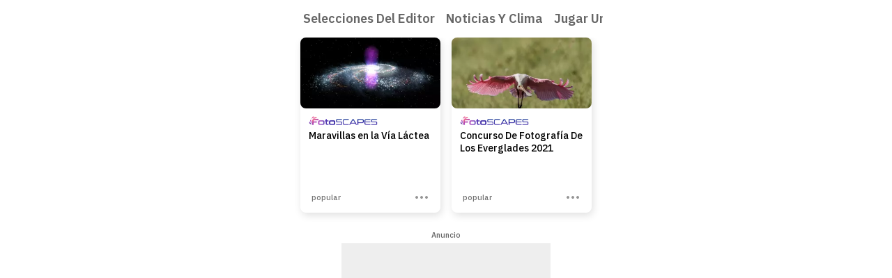

--- FILE ---
content_type: text/html
request_url: https://neptune.mobileposse.com/blu/es/discover-photography.html
body_size: 11831
content:
<!DOCTYPE html><html data-color-scheme=light data-gtm-env=live data-gtm-partner=blu data-gtm-product=firstscreen data-gtm-property=blunews data-mp-app-theme=moment data-mp-brand=Blu data-mp-feedback-email=support.blubar@digitalturbine.com data-mp-fotoscape-link-destinaton='{"springboard":"referral","article":"full_page_article","standard":"fotoscape"}'data-mp-page=Blu data-mp-platform=blu data-mp-theme=blu lang=es><meta charset=UTF-8><meta content="width=device-width,initial-scale=1"name=viewport><meta content="ie=edge"http-equiv=X-UA-Compatible><title>App Fotografía</title><script src=https://widgets.outbrain.com/outbrain.js type=text/javascript></script><script>window.mp_globals={env:{environment:"live",platform:"blu",send_email_url:"https://ojdiy1fqr3.execute-api.us-east-1.amazonaws.com/prod/",feed_item_api:"https://ykzf6ptz65.execute-api.us-east-1.amazonaws.com/prod/feed",universal_js:"/js/universal_page_setup.8785d197f4d085847569.js",dtx_library:"/js/dtxLibrary.8785d197f4d085847569.js",available_version:87,app_icon:"https://images.cm.digitalturbine.com/static/-image-upload-v1688980262-app-product_logos-np_moment_favicon_v2.svg",env_sync_api_url:"https://kft2putwmf.execute-api.us-east-1.amazonaws.com/prod/v1/mpid"},flags:{allow_pubwise:!0,allow_gpt:!0,allow_gtm:!0,allow_nativo:!0,allow_playbuzzVideo:!0},features:{cookie_notice_dialog:!1,amazon_ads:!1,location_lookup:!0,bookmarks:!1,dynamic_feed_sharing:!0,personalize:"like-dislike",twa_banner:!1},helpers:{},fotoscape_config:{blocks:[{count:2,layout:"tile",block_id:"fotoscape_block__32b20584-5b05-4435-b64c-b94b49c2c2e4",category:"outdoor_photography"},{count:6,layout:"small-photocard",block_id:"fotoscape_block__eeb7d39c-6942-4b43-8cf1-1e20fb812c54",category:"travel"},{count:5,layout:"small-photocard",block_id:"fotoscape_block__215c944a-486b-4532-b907-c389d4c5ae9e",category:"dynamic-entertainment"}],platform_link_destination:{springboard:"referral",article:"full_page_article",standard:"fotoscape"}},outbrain_config:{commonRequestParams:{installationKey:"MOBIL10GC607HEAPB660KCI89",isSecured:!0,permalink:"http://www.mobileposse.com/BLU/BLUNEWS/discover-photography/ES?oblanguageparam=es"},outbrain_id:"BLU/BLUNEWS",containers:{"outbrain_block__05bec1d6-2ac3-4e59-9849-c8765ceb795a":{block_id:"outbrain_block__05bec1d6-2ac3-4e59-9849-c8765ceb795a",widgetId:"JS_9"}}},ad_config:{dt_app_media_site_id:12086,categories:[],iab_category_codes:[]}},window.pageLoadStart=(new Date).getTime()</script><script src=https://tagan.adlightning.com/mobileposse/op.js defer></script><script src=/js/universal_page_setup.8785d197f4d085847569.js type=application/javascript></script><script src=/js/dtxLibrary.8785d197f4d085847569.js type=application/javascript></script><script>window.addEventListener("DOMContentLoaded",()=>{window.getCampaigns=()=>({default:{type:"single",config:"default"}}),window.getHeaderBidding=()=>({default:{en:{scripts:[{src:"https://media.fotoscapes.com/js/a7d6be9f-abba-4202-a101-3159a212a92f_blunews.js"}],dfp_account_id:"180049092",ad_unit_paths:{top:"ROS_BLU_BLUNEWS_WVIEW_EN_TOP",bottom:"ROS_BLU_BLUNEWS_WVIEW_EN_BOTTOM",floating:"ROS_BLU_BLUNEWS_WVIEW_EN_ADHESION"}},es:{scripts:[{src:"https://media.fotoscapes.com/js/a7d6be9f-abba-4202-a101-3159a212a92f_blunews-spanish.js"}],dfp_account_id:"180049092",ad_unit_paths:{top:"ROS_BLU_BLUNEWS_WVIEW_ES_TOP",bottom:"ROS_BLU_BLUNEWS_WVIEW_ES_BOTTOM",floating:"ROS_BLU_BLUNEWS_WVIEW_ES_ADHESION"}},pt:{scripts:[{src:"https://media.fotoscapes.com/js/a7d6be9f-abba-4202-a101-3159a212a92f_blunews.js"}],dfp_account_id:"180049092",ad_unit_paths:{top:"ROS_BLU_BLUNEWS_WVIEW_EN_TOP",bottom:"ROS_BLU_BLUNEWS_WVIEW_EN_BOTTOM",floating:"ROS_BLU_BLUNEWS_WVIEW_EN_ADHESION"}},"fr-ca":{scripts:[{src:"https://media.fotoscapes.com/js/a7d6be9f-abba-4202-a101-3159a212a92f_blunews.js"}],dfp_account_id:"180049092",ad_unit_paths:{top:"ROS_BLU_BLUNEWS_WVIEW_EN_TOP",bottom:"ROS_BLU_BLUNEWS_WVIEW_EN_BOTTOM",floating:"ROS_BLU_BLUNEWS_WVIEW_EN_ADHESION"}}},alternate:{en:{scripts:[{src:"https://media.fotoscapes.com/js/a7d6be9f-abba-4202-a101-3159a212a92f_blunews.js"}],dfp_account_id:"180049092",ad_unit_paths:{top:"ROS_BLU_BLUNEWS_WVIEW_EN_TOP",bottom:"ROS_BLU_BLUNEWS_WVIEW_EN_BOTTOM",floating:"ROS_BLU_BLUNEWS_WVIEW_EN_ADHESION"}},es:{scripts:[{src:"https://media.fotoscapes.com/js/a7d6be9f-abba-4202-a101-3159a212a92f_blunews-spanish.js"}],dfp_account_id:"180049092",ad_unit_paths:{top:"ROS_BLU_BLUNEWS_WVIEW_EN_TOP",bottom:"ROS_BLU_BLUNEWS_WVIEW_EN_BOTTOM",floating:"ROS_BLU_BLUNEWS_WVIEW_EN_ADHESION"}}}});try{pubwiseBiddingSetup()}catch(_){console.warn("failed pubwiseBiddingSetup()")}try{window.mp_globals.features.amazon_ads&&(t="apstag",s=window,a=document,e="script",s[t]||(s[t]={init:function(){_("i",arguments)},fetchBids:function(){_("f",arguments)},setDisplayBids:function(){},targetingKeys:function(){return[]},_Q:[]},(i=a.createElement(e)).async=!0,i.src="//c.amazon-adsystem.com/aax2/apstag.js",(o=a.getElementsByTagName(e)[0]).parentNode.insertBefore(i,o)))}catch(_){console.log("failure adding amazon library")}function _(_,a){s[t]._Q.push([_,a])}var t,s,a,e,i,o;try{initPubwise("blu",window.getHeaderBidding(),window.getCampaigns(),"es","")}catch(_){console.log("initPubwise failed")}initDTx("228701","blu","Blu")})</script><script>const disableGTM=window.mp_globals&&window.mp_globals.flags&&!1===window.mp_globals.flags.allow_gtm;disableGTM||!function(e,t,a,g){e[g]=e[g]||[],e[g].push({"gtm.start":(new Date).getTime(),event:"gtm.js"}),e=t.getElementsByTagName(a)[0],(g=t.createElement(a)).async=!0,g.src="https://www.googletagmanager.com/gtm.js?id=GTM-MVJ2H55&gtm_auth=HyNNQoqk8rHt0KeMWN7TGw&gtm_preview=env-1&gtm_cookies_win=x",e.parentNode.insertBefore(g,e)}(window,document,"script","dataLayer")</script><script>let LAST_SHARE_ELEMENT</script><script src=/js/content_page.8785d197f4d085847569.js type=application/javascript></script><script src=/js/translation.8785d197f4d085847569.js type=application/javascript></script><script src=/js/commons.8785d197f4d085847569.js type=application/javascript></script><link href=https://images.cm.digitalturbine.com/static/-image-upload-v1669919187-app-product_logos-np_moment_favicon.svg rel="shortcut icon"><link href="https://fonts.googleapis.com/css?family=Montserrat:500,600&display=swap"rel=stylesheet><link href="https://fonts.googleapis.com/css?family=Oswald:500,600&display=swap"rel=stylesheet><link href="https://fonts.googleapis.com/css2?family=Roboto+Condensed&display=swap"rel=stylesheet><link href="https://fonts.googleapis.com/css2?family=IBM+Plex+Sans:wght@400;500;600;700&display=swap"rel=stylesheet><link href=/css/content_page.8785d197f4d085847569.css rel=stylesheet type=text/css><link href=/css/block_section_navigation_bar.8785d197f4d085847569.css rel=stylesheet type=text/css><link href=/css/utils_swiper.8785d197f4d085847569.css rel=stylesheet type=text/css><link href=/css/block_fotoscapes.8785d197f4d085847569.css rel=stylesheet type=text/css><link href=/css/layout_tile.8785d197f4d085847569.css rel=stylesheet type=text/css><link href=/css/block_ad_unit.8785d197f4d085847569.css rel=stylesheet type=text/css><link href=/css/layout_list_medium.8785d197f4d085847569.css rel=stylesheet type=text/css><link href=/css/layout_small_photocard.8785d197f4d085847569.css rel=stylesheet type=text/css><link href=/css/block_header.8785d197f4d085847569.css rel=stylesheet type=text/css><link href=/css/block_portal_footer.8785d197f4d085847569.css rel=stylesheet type=text/css><link href=/css/utils_block_mobile_menu.8785d197f4d085847569.css rel=stylesheet type=text/css><body class=disable-css-transitions-on-initial-paint><div class=root-container><div class=root-container__swipe></div><noscript><iframe height=0 src="https://www.googletagmanager.com/ns.html?id=GTM-MVJ2H55&gtm_auth=HyNNQoqk8rHt0KeMWN7TGw&gtm_preview=env-1&gtm_cookies_win=x"style=display:none;visibility:hidden width=0></iframe></noscript><div id=top-fixed-wrapper><section class="banner banner__no-settings"data-mp-block-type=banner data-banner-twa=""data-banner-twa-version=below74><div class=banner__logo-light><img alt="firstscreen logo"src=https://images.cm.digitalturbine.com/static/-image-upload-v1669919042-app-product_logos-np_moment_horizontal_on_black.svg></div><div class=banner__logo-dark><img alt="firstscreen logo"src=https://images.cm.digitalturbine.com/static/-image-upload-v1669919042-app-product_logos-np_moment_horizontal.svg></div></section><section class="banner banner__with-settings"data-banner-twa=""data-banner-twa-version=above74><div class="banner__aboveV74 banner__logo-light"><img alt="firstscreen logo"src=https://images.cm.digitalturbine.com/static/-image-upload-v1669919042-app-product_logos-np_moment_horizontal_on_black.svg></div><div class="banner__aboveV74 banner__logo-dark"><img alt="firstscreen logo"src=https://images.cm.digitalturbine.com/static/-image-upload-v1669919042-app-product_logos-np_moment_horizontal.svg></div><div class=banner__settings-light><a href=https://blumoment.page.link/BluSettings data-gtm-event-action=""data-gtm-event-category=""data-gtm-event-label=""data-gtm-event-type=click-element class=anchor__settings-icon data-banner-twa-settings-icon=""type=link><svg fill=none height=32 viewBox="0 0 32 32"width=32 xmlns=http://www.w3.org/2000/svg><path d="M16 20.3837C18.7293 20.3837 20.9418 18.1711 20.9418 15.4418C20.9418 12.7125 18.7293 10.5 16 10.5C13.2707 10.5 11.0582 12.7125 11.0582 15.4418C11.0582 18.1711 13.2707 20.3837 16 20.3837ZM16.0243 18.4365C17.6784 18.4365 19.0193 17.0956 19.0193 15.4415C19.0193 13.7874 17.6784 12.4464 16.0243 12.4464C14.3701 12.4464 13.0292 13.7874 13.0292 15.4415C13.0292 17.0956 14.3701 18.4365 16.0243 18.4365Z"class=path-class clip-rule=evenodd fill-rule=evenodd /><path d="M25.8156 15.525C25.8156 15.9848 25.7759 16.4176 25.7229 16.8504L28.517 19.0821C28.7686 19.2849 28.8349 19.6501 28.6759 19.9477L26.0275 24.6273C25.9083 24.8437 25.6832 24.9655 25.4581 24.9655C25.3786 24.9655 25.2992 24.9519 25.2197 24.9249L21.9224 23.5724C21.2338 24.0998 20.4922 24.5597 19.6844 24.8978L19.1812 28.4819C19.1415 28.8065 18.8634 29.05 18.5323 29.05H13.2354C12.9044 29.05 12.6263 28.8065 12.5865 28.4819L12.0833 24.8978C11.2756 24.5597 10.534 24.1134 9.84539 23.5724L6.54805 24.9249C6.48184 24.9519 6.40239 24.9655 6.32293 24.9655C6.08457 24.9655 5.85945 24.8437 5.74027 24.6273L3.09181 19.9477C2.9329 19.6501 2.99911 19.2849 3.25072 19.0821L6.04485 16.8504C5.99188 16.4176 5.95215 15.9713 5.95215 15.525C5.95215 15.0787 5.99188 14.6323 6.04485 14.1995L3.25072 11.9679C2.99911 11.765 2.91966 11.3999 3.09181 11.1023L5.74027 6.42268C5.85945 6.20627 6.08457 6.08455 6.30969 6.08455C6.38914 6.08455 6.4686 6.09807 6.54805 6.12512L9.84539 7.47762C10.534 6.95015 11.2756 6.4903 12.0833 6.15217L12.5865 2.56805C12.6263 2.24345 12.9044 2 13.2354 2H18.5323C18.8634 2 19.1415 2.24345 19.1812 2.56805L19.6844 6.15217C20.4922 6.4903 21.2338 6.93662 21.9224 7.47762L25.2197 6.12512C25.2859 6.09807 25.3654 6.08455 25.4448 6.08455C25.6832 6.08455 25.9083 6.20627 26.0275 6.42268L28.6759 11.1023C28.8349 11.3999 28.7686 11.765 28.517 11.9679L25.7229 14.1995C25.7759 14.6323 25.8156 15.0651 25.8156 15.525ZM10.1208 9.63861C11.1672 8.59261 12.4907 7.82387 13.9718 7.45203L14.4291 4.08077H17.5453L17.8454 6.18755L18.0168 7.4467C19.5065 7.81648 20.8378 8.58758 21.8892 9.63861L23.0207 9.1852L25.0009 8.40586L26.5396 11.1156L23.963 13.0794C24.2003 13.8527 24.3281 14.6739 24.3281 15.525C24.3281 16.3062 24.2205 17.0622 24.0192 17.7791L26.8982 19.9736L25.3595 22.6834L23.3793 21.904L21.9632 21.3365C20.9042 22.422 19.5511 23.2192 18.0327 23.5993L17.8607 24.8624L17.5606 26.9692H14.4444L13.9877 23.6019C12.4958 23.2305 11.1632 22.4566 10.1116 21.4022L8.85929 21.904L6.87908 22.6834L5.34036 19.9736L8.03224 17.9219C7.80437 17.1629 7.68192 16.3582 7.68192 15.525C7.68192 14.6739 7.80966 13.8527 8.04702 13.0794L5.47037 11.1156L7.00909 8.40586L8.9893 9.1852L10.1208 9.63861Z"class=path-class clip-rule=evenodd fill-rule=evenodd /></svg></a></div><div class=banner__settings-dark><a href=https://blumoment.page.link/BluSettings data-gtm-event-action=""data-gtm-event-category=""data-gtm-event-label=""data-gtm-event-type=click-element class=anchor__settings-icon data-banner-twa-settings-icon=""type=link><svg fill=none height=32 viewBox="0 0 32 32"width=32 xmlns=http://www.w3.org/2000/svg><path d="M16 20.3837C18.7293 20.3837 20.9418 18.1711 20.9418 15.4418C20.9418 12.7125 18.7293 10.5 16 10.5C13.2707 10.5 11.0582 12.7125 11.0582 15.4418C11.0582 18.1711 13.2707 20.3837 16 20.3837ZM16.0243 18.4365C17.6784 18.4365 19.0193 17.0956 19.0193 15.4415C19.0193 13.7874 17.6784 12.4464 16.0243 12.4464C14.3701 12.4464 13.0292 13.7874 13.0292 15.4415C13.0292 17.0956 14.3701 18.4365 16.0243 18.4365Z"class=path-class clip-rule=evenodd fill-rule=evenodd /><path d="M25.8156 15.525C25.8156 15.9848 25.7759 16.4176 25.7229 16.8504L28.517 19.0821C28.7686 19.2849 28.8349 19.6501 28.6759 19.9477L26.0275 24.6273C25.9083 24.8437 25.6832 24.9655 25.4581 24.9655C25.3786 24.9655 25.2992 24.9519 25.2197 24.9249L21.9224 23.5724C21.2338 24.0998 20.4922 24.5597 19.6844 24.8978L19.1812 28.4819C19.1415 28.8065 18.8634 29.05 18.5323 29.05H13.2354C12.9044 29.05 12.6263 28.8065 12.5865 28.4819L12.0833 24.8978C11.2756 24.5597 10.534 24.1134 9.84539 23.5724L6.54805 24.9249C6.48184 24.9519 6.40239 24.9655 6.32293 24.9655C6.08457 24.9655 5.85945 24.8437 5.74027 24.6273L3.09181 19.9477C2.9329 19.6501 2.99911 19.2849 3.25072 19.0821L6.04485 16.8504C5.99188 16.4176 5.95215 15.9713 5.95215 15.525C5.95215 15.0787 5.99188 14.6323 6.04485 14.1995L3.25072 11.9679C2.99911 11.765 2.91966 11.3999 3.09181 11.1023L5.74027 6.42268C5.85945 6.20627 6.08457 6.08455 6.30969 6.08455C6.38914 6.08455 6.4686 6.09807 6.54805 6.12512L9.84539 7.47762C10.534 6.95015 11.2756 6.4903 12.0833 6.15217L12.5865 2.56805C12.6263 2.24345 12.9044 2 13.2354 2H18.5323C18.8634 2 19.1415 2.24345 19.1812 2.56805L19.6844 6.15217C20.4922 6.4903 21.2338 6.93662 21.9224 7.47762L25.2197 6.12512C25.2859 6.09807 25.3654 6.08455 25.4448 6.08455C25.6832 6.08455 25.9083 6.20627 26.0275 6.42268L28.6759 11.1023C28.8349 11.3999 28.7686 11.765 28.517 11.9679L25.7229 14.1995C25.7759 14.6323 25.8156 15.0651 25.8156 15.525ZM10.1208 9.63861C11.1672 8.59261 12.4907 7.82387 13.9718 7.45203L14.4291 4.08077H17.5453L17.8454 6.18755L18.0168 7.4467C19.5065 7.81648 20.8378 8.58758 21.8892 9.63861L23.0207 9.1852L25.0009 8.40586L26.5396 11.1156L23.963 13.0794C24.2003 13.8527 24.3281 14.6739 24.3281 15.525C24.3281 16.3062 24.2205 17.0622 24.0192 17.7791L26.8982 19.9736L25.3595 22.6834L23.3793 21.904L21.9632 21.3365C20.9042 22.422 19.5511 23.2192 18.0327 23.5993L17.8607 24.8624L17.5606 26.9692H14.4444L13.9877 23.6019C12.4958 23.2305 11.1632 22.4566 10.1116 21.4022L8.85929 21.904L6.87908 22.6834L5.34036 19.9736L8.03224 17.9219C7.80437 17.1629 7.68192 16.3582 7.68192 15.525C7.68192 14.6739 7.80966 13.8527 8.04702 13.0794L5.47037 11.1156L7.00909 8.40586L8.9893 9.1852L10.1208 9.63861Z"class=path-class clip-rule=evenodd fill-rule=evenodd /></svg></a></div></section><section class=moment data-mp-block-type=section_navigation_bar data-mp-block-index=""data-mp-block-layout=""id=section-navbar-container data-mp-section-nav-bar-theme=moment><div class=section-navbar-container__subheader><div class=back_button></div>Horóscopos</div><nav class=""id=section-navbar-block><ul><li data-hash-id=you><a href=app-foryou.html#you data-gtm-event-action="Selecciones del Editor"data-gtm-event-category=section_navbar_click data-gtm-event-label=app-foryou.html data-gtm-event-type=click-anchor data-gtm-element-action="Selecciones del Editor"data-gtm-element-detail=app-foryou.html data-hash-id=you><div class=section-navbar-item-text>Selecciones del Editor<div class=border></div></div></a><li data-hash-id=news><a href=app-news.html#news data-gtm-event-action="Noticias y Clima"data-gtm-event-category=section_navbar_click data-gtm-event-label=app-news.html data-gtm-event-type=click-anchor data-gtm-element-action="Noticias y Clima"data-gtm-element-detail=app-news.html data-hash-id=news><div class=section-navbar-item-text>Noticias y Clima<div class=border></div></div></a><li data-hash-id=games><a href=app-games.html#games data-gtm-event-action="Jugar un Juego"data-gtm-event-category=section_navbar_click data-gtm-event-label=app-games.html data-gtm-event-type=click-anchor data-gtm-element-action="Jugar un Juego"data-gtm-element-detail=app-games.html data-hash-id=games><div class=section-navbar-item-text>Jugar un Juego<div class=border></div></div></a><li data-hash-id=horoscopes><a href=app-horoscopes.html#horoscopes data-gtm-event-action=Horóscopos data-gtm-event-category=section_navbar_click data-gtm-event-label=app-horoscopes.html data-gtm-event-type=click-anchor data-gtm-element-action=Horóscopos data-gtm-element-detail=app-horoscopes.html data-hash-id=horoscopes><div class=section-navbar-item-text>Horóscopos<div class=border></div></div></a><li data-hash-id=celebrities><a href=app-entertainment.html#celebrities data-gtm-event-action=Entretenimiento data-gtm-event-category=section_navbar_click data-gtm-event-label=app-entertainment.html data-gtm-event-type=click-anchor data-gtm-element-action=Entretenimiento data-gtm-element-detail=app-entertainment.html data-hash-id=celebrities><div class=section-navbar-item-text>Entretenimiento<div class=border></div></div></a><li data-hash-id=sports><a href=app-sports.html#sports data-gtm-event-action=Deportes data-gtm-event-category=section_navbar_click data-gtm-event-label=app-sports.html data-gtm-event-type=click-anchor data-gtm-element-action=Deportes data-gtm-element-detail=app-sports.html data-hash-id=sports><div class=section-navbar-item-text>Deportes<div class=border></div></div></a><li data-hash-id=tech><a href=app-tech.html#tech data-gtm-event-action=Tecnología data-gtm-event-category=section_navbar_click data-gtm-event-label=app-tech.html data-gtm-event-type=click-anchor data-gtm-element-action=Tecnología data-gtm-element-detail=app-tech.html data-hash-id=tech><div class=section-navbar-item-text>Tecnología<div class=border></div></div></a><li data-hash-id=lifestyle><a href=app-lifestyle.html#lifestyle data-gtm-event-action=Estilo data-gtm-event-category=section_navbar_click data-gtm-event-label=app-lifestyle.html data-gtm-event-type=click-anchor data-gtm-element-action=Estilo data-gtm-element-detail=app-lifestyle.html data-hash-id=lifestyle><div class=section-navbar-item-text>Estilo<div class=border></div></div></a></ul></nav><div class=arrow><div class=inner><svg fill=none height=16 viewBox="0 0 16 16"width=16 xmlns=http://www.w3.org/2000/svg><path d="M16 8C16 7.44772 15.5523 7 15 7H3.83L8.71 2.12C9.10172 1.72829 9.1006 1.09284 8.70749 0.702508C8.31635 0.314123 7.68476 0.315239 7.295 0.705004L0.0792079 7.92079C0.0354626 7.96454 0.0354627 8.03546 0.079208 8.07921L7.29469 15.2947C7.68422 15.6842 8.31578 15.6842 8.70532 15.2947C9.09461 14.9054 9.09489 14.2743 8.70595 13.8847L3.83 9H15C15.5523 9 16 8.55229 16 8Z"/></svg></div></div><script>sectionNavbarInit()</script></section></div><div class=general-container><header class=header-container></header><main class=main-container><section class="block block--fotoscapes block--tile"data-mp-block-type=fotoscape_block data-mp-block-index=0 data-mp-block-layout=tile id=fotoscape_block__32b20584-5b05-4435-b64c-b94b49c2c2e4 data-mp-cta-container=""data-mp-game-photocard-background-color=""data-mp-layout=tile data-mp-load-full-article=""><section class=block__main data-mp-cta=""><div class="block-item skeleton"></div><div class="block-item skeleton"></div></section></section><section class="block block--ad"data-mp-block-type=ad data-mp-block-type=ad_unit data-mp-block-index=1 data-mp-block-layout=""><div class=block-item data-block-plugin-id=mp_prebid_js><div class="es block-item__header">Anuncio</div><div class="es block-item__ad loading prebid prebid_ad_unit"id=mp_ad_unit_TOP title=Anuncio><div class=skeleton></div><script>window.addEventListener("DOMContentLoaded",()=>{adBlockConfigure({pubwiseConfig:window.setup.pubwise,position:0,adUnitID:"mp_ad_unit_TOP",loadMethod:"",dimensionsOverride:[],dtxEnabled:!0,dtxPlacementId:"2601003",dtxFallbackToGam:!0})})</script></div></div></section><section class="block block--list-medium"data-mp-block-type=outbrain_block data-mp-block-index=2 data-mp-block-layout=list-medium id=outbrain_block__05bec1d6-2ac3-4e59-9849-c8765ceb795a data-mp-cta-container=""data-mp-publisher-name=outbrain><section class=block__main data-mp-cta=""><div class="block-item skeleton"></div><div class="block-item skeleton"></div><div class="block-item skeleton"></div><div class="block-item skeleton"></div></section></section><section class="block block--fotoscapes block--small-photocard"data-mp-block-type=fotoscape_block data-mp-block-index=3 data-mp-block-layout=small-photocard id=fotoscape_block__eeb7d39c-6942-4b43-8cf1-1e20fb812c54 data-mp-cta-container=""data-mp-game-photocard-background-color=""data-mp-layout=small-photocard data-mp-load-full-article=""><header class=block__header><div class=title><h2 class=es>Destinos inspiradores</h2></div></header><section class=block__main data-mp-cta=""><div class="block-item skeleton"></div><div class="block-item skeleton"></div><div class="block-item skeleton"></div><div class="block-item skeleton"></div><div class="block-item skeleton"></div><div class="block-item skeleton"></div></section></section><section class="block block--fotoscapes block--small-photocard"data-mp-block-type=fotoscape_block data-mp-block-index=4 data-mp-block-layout=small-photocard id=fotoscape_block__215c944a-486b-4532-b907-c389d4c5ae9e data-mp-cta-container=""data-mp-game-photocard-background-color=""data-mp-layout=small-photocard data-mp-load-full-article=""><header class=block__header><div class=title><h2 class=es>Presentaciones de celebridades</h2></div></header><section class=block__main data-mp-cta=""><div class="block-item skeleton"></div><div class="block-item skeleton"></div><div class="block-item skeleton"></div><div class="block-item skeleton"></div><div class="block-item skeleton"></div></section></section><footer class="block block--portal-footer"data-mp-block-index=5 data-mp-block-type=portal_footer_block><nav class=portal-footer__nav><ul class=portal-footer__item-list><li class=portal-footer__item><a href=do-not-sell.html class=portal-footer__link>No Venda Mi Información Personal</a><li class=portal-footer__item><a href=https://www.digitalturbine.com/notice-at-collection-and-privacy-policy-cm/ class=portal-footer__link>Aviso en Colección y Política de Privacidad</a><li class=portal-footer__item><a href=manage-privacy.html class=portal-footer__link>Administrar La Privacidad</a></ul></nav></footer></main></div><div class=mp-modal id=modal--feedback aria-hidden=true><div class=mp-modal__overlay id=modal--feedback--overlay data-modal-close tabindex=-1><div class=mp-modal__container aria-labelledby=modal-feedback-title aria-modal=true role=dialog><header class=mp-modal__header><h2 class=mp-modal__title id=modal-feedback-title tabindex=0>Enviar comentarios</h2></header><div class=mp-modal__content id=modal-feedback-content><form id=feedback-modal><div class="mp-modal__item-wrapper mp-modal__item-wrapper--full-height"><label class=mp-modal__label for=feedback-input-body>Feedback message</label> <textarea aria-invalid=false aria-required=true class=es id=feedback-input-body name=feedback-input-body placeholder="Añade tus comentarios aquí..."required></textarea><div class=mp-modal__error id=feedback-input-error><div class="icon icon--error"></div><div class=mp-modal__validation-message></div></div><div class=mp-modal__success id=feedback-input-success><div class="icon icon--success"></div><div class=mp-modal__validation-message>You may proceed to the next step.</div></div></div><div class=mp-modal__item-wrapper><label class=mp-modal__label for=feedback-input-email>Email</label> <input aria-invalid=false aria-required=true class=es id=feedback-input-email name=feedback-input-email pattern="^[a-zA-Z0-9.!#$%&’*+\/=?^_`\{\|\}~]+@[a-zA-Z0-9\-]+(?:\.[a-zA-Z0-9\-]+)*$"placeholder="Ingresa tu correo electrónico aquí..."required title="Email address is invalid"type=email><div class=mp-modal__error id=email-input-error><div class="icon icon--error"></div><div class=mp-modal__validation-message></div></div><div class=mp-modal__success id=email-input-success><div class="icon icon--success"></div><div class=mp-modal__validation-message>You may proceed to the next step.</div></div></div><footer class=mp-modal__footer><button class="es mp-modal__button mp-modal__button--cancel"type=button id=modal--feedback--cancel_button data-modal-close>Cancelar</button> <button class="es mp-modal__button mp-modal__button--submit"type=submit id=feedback-submit-button>Enviar</button></footer></form></div></div></div></div><div class=mp-modal id=modal--personalize aria-hidden=true><div class=mp-modal__overlay id=modal--personalize--overlay data-modal-close tabindex=-1></div><div class=mp-modal__container aria-labelledby=modal-personalize-title aria-modal=true role=dialog><div class=mp-modal__content id=modal-personalize-content><div class=mp-modal__drag-handle></div><article class=block-item data-gtm-article-type=""data-gtm-event-type=click data-gtm-share-link=""data-mp-content-type=""data-mp-share-description=""data-mp-share-link=""data-mp-share-title=""data-mp-pub-time=""><div class=block-item__body><div class=block-item__media><img alt="Personalize Thumbnail Preview"src="[data-uri]"class=block-item__thumbnail loading=lazy></div><div class=block-item__content><div class=block-item__title></div><div class=block-item__description></div></div></div><div class=block-item__actions><div class=block-item__actions--personalize><button class="button__icon svg--dark button__icon--like"type=button aria-label=like data-gtm-id=like data-gtm-event-type=click-element data-mp-button-like><div class=text data-gtm-event-type=click-element>Más como esto</div></button> <button class="button__icon svg--dark button button__icon--dislike"type=button aria-label=dislike data-gtm-id=dislike data-gtm-event-type=click-element data-mp-button-dislike><div class=text data-gtm-event-type=click-element>Disgusto</div></button></div><button class="button__icon svg--dark button__icon--feedback"type=button aria-label=comentarios data-gtm-id=feedback data-modal-custom-trigger-target-feedback=modal--feedback data-mp-button-feedback><svg fill=none height=24 viewBox="0 0 24 24"width=24 data-gtm-id=feedback><path d="M10.0318 18.5944C9.92977 19.4306 9.21981 20.0592 8.37743 20.0592H7.33333C6.41286 20.0592 5.66667 19.313 5.66667 18.3925V15.0592C4.74619 15.0592 4 14.313 4 13.3925V9.22584C4 8.30536 4.74619 7.55917 5.66667 7.55917H10.6667L19.5271 4.05852C19.9552 3.88941 20.4393 4.09931 20.6084 4.52735C20.6469 4.62484 20.6667 4.72873 20.6667 4.83356V18.6042C20.6667 19.0645 20.2936 19.4376 19.8333 19.4376C19.7067 19.4376 19.5817 19.4087 19.4679 19.3532L10.6667 15.0592L10.463 15.059L10.0318 18.5944ZM7.33333 18.3925H8.37743L8.78423 15.0592H7.33333V18.3925ZM11.0516 13.3925L19 17.2704V6.05881L10.984 9.22584H5.66667V13.3925H11.0516Z"class=svg--fillable data-gtm-id=feedback fill=white /></svg><div class=text>comentarios</div></button> <button class="button__icon svg--dark button button__icon--share"type=button aria-label=compartir data-gtm-id=share data-mp-button-share><svg fill=none height=24 viewBox="0 0 24 24"width=24 xmlns=http://www.w3.org/2000/svg data-gtm-id=share><path d="M16.5 15.7333C15.8667 15.7333 15.3 15.9833 14.8667 16.375L8.925 12.9167C8.96667 12.725 9 12.5333 9 12.3333C9 12.1333 8.96667 11.9417 8.925 11.75L14.8 8.325C15.25 8.74167 15.8417 9 16.5 9C17.8833 9 19 7.88333 19 6.5C19 5.11667 17.8833 4 16.5 4C15.1167 4 14 5.11667 14 6.5C14 6.7 14.0333 6.89167 14.075 7.08333L8.2 10.5083C7.75 10.0917 7.15833 9.83333 6.5 9.83333C5.11667 9.83333 4 10.95 4 12.3333C4 13.7167 5.11667 14.8333 6.5 14.8333C7.15833 14.8333 7.75 14.575 8.2 14.1583L14.1333 17.625C14.0917 17.8 14.0667 17.9833 14.0667 18.1667C14.0667 19.5083 15.1583 20.6 16.5 20.6C17.8417 20.6 18.9333 19.5083 18.9333 18.1667C18.9333 16.825 17.8417 15.7333 16.5 15.7333ZM16.5 5.66667C16.9583 5.66667 17.3333 6.04167 17.3333 6.5C17.3333 6.95833 16.9583 7.33333 16.5 7.33333C16.0417 7.33333 15.6667 6.95833 15.6667 6.5C15.6667 6.04167 16.0417 5.66667 16.5 5.66667ZM6.5 13.1667C6.04167 13.1667 5.66667 12.7917 5.66667 12.3333C5.66667 11.875 6.04167 11.5 6.5 11.5C6.95833 11.5 7.33333 11.875 7.33333 12.3333C7.33333 12.7917 6.95833 13.1667 6.5 13.1667ZM16.5 19.0167C16.0417 19.0167 15.6667 18.6417 15.6667 18.1833C15.6667 17.725 16.0417 17.35 16.5 17.35C16.9583 17.35 17.3333 17.725 17.3333 18.1833C17.3333 18.6417 16.9583 19.0167 16.5 19.0167Z"class=svg--fillable data-gtm-id=share fill=#949494 /></svg><div class=text>compartir</div></button></div></article></div></div></div><div id=loader-full-page-article></div><template id=transition-article-template><div class="block transition-full"><button class=close></button><article class=block-item data-gtm-article-type=editorial data-gtm-event-type=click data-gtm-share-link=""data-mp-content-type=feed_item_link data-mp-share-description=""data-mp-share-link=""data-mp-share-title="App Fotografía"data-gtm-event-action=""data-gtm-share-title="App Fotografía"data-mp-content=""data-mp-content-text=""data-mp-publisher-logo=""data-mp-publisher-logo-dark=""data-mp-publisher-name=""data-mp-share-image=""><div class=block-item__header style=--bg-image:url()><div class=block-item__body-header><div class=block-item__body-header-light><small class="es block-item__publisher-name"></small></div><div class=block-item__body-header-dark><small class="es block-item__publisher-name"></small></div></div><h1 class="es block-item__title">App Fotografía</h1><div class=block-item__header-footer><span class=block-item__timestamp></span><div class=block-item__actions><button class="button__icon button button__icon--personalize svg--"type=button aria-label="Three Dots"data-gtm-id=three_dots data-gtm-event-type=click-element data-gtm-event-action=""data-gtm-event-category="Three Dots"data-gtm-event-label=""data-modal-custom-trigger-target-personalization=modal--personalize data-mp-content-api-id=""data-mp-share-link=""data-mp-share-title="App Fotografía"data-mp-three-dots-button id=personalize><div class=icon-three-dots data-gtm-event-type=click-element data-gtm-event-category="Three Dots"data-gtm-event-label=""data-gtm-id=three_dots></div></button></div></div></div><a class=block-item__body data-mp-cct data-mp-external-content-link><div class=block-item__description-wrapper><div class=block-item__engagement-subtitle>Leer más</div></div></a></article></div></template></div>

--- FILE ---
content_type: text/css
request_url: https://neptune.mobileposse.com/css/block_section_navigation_bar.8785d197f4d085847569.css
body_size: 5431
content:
@keyframes slideFromBottom{from{transform:translateY(300px)}}#section-navbar-container.icons{transform:translateZ(0);height:73px}#section-navbar-container.icons #section-navbar-block ul{padding-left:16px;padding-right:16px;height:100%}#section-navbar-container.icons #section-navbar-block ul li{align-items:center}#section-navbar-container.icons #section-navbar-block ul li a{height:100%;padding-top:8px;width:48px;max-width:48px;margin-right:16px}#section-navbar-container.icons #section-navbar-block ul li a .border{display:none}#section-navbar-container.icons #section-navbar-block ul li .section-navbar-item-icon{margin-bottom:4px;width:40px;height:40px;border:1px solid #dcdcdc;border-radius:120px}:root[data-color-scheme=dark] #section-navbar-container.icons #section-navbar-block ul li .section-navbar-item-icon{border-color:#656565;background-color:#000}#section-navbar-container.icons #section-navbar-block ul li .section-navbar-item-icon .icon{display:flex;align-items:center;justify-content:center}#section-navbar-container.icons #section-navbar-block ul li .section-navbar-item-icon .icon svg{fill:#656565;stroke:#656565;width:24px;height:24px}:root[data-color-scheme=dark] #section-navbar-container.icons #section-navbar-block ul li .section-navbar-item-icon .icon svg{fill:#d3d3d3;stroke:#d3d3d3}#section-navbar-container.icons #section-navbar-block ul li .section-navbar-item-text{overflow:hidden;display:-webkit-box;-webkit-box-orient:vertical;-webkit-line-clamp:1;font-family:"Roboto Condensed",sans-serif;font-size:10px !important;font-weight:400;font-style:normal;line-height:18px !important;height:20px;text-transform:capitalize !important;padding:0}:root[data-color-scheme=light] #section-navbar-container.icons #section-navbar-block ul li .section-navbar-item-text{color:#000}#section-navbar-container.icons #section-navbar-block ul li.active .section-navbar-item-icon{border-color:#1a73e8}:root[data-color-scheme=dark] #section-navbar-container.icons #section-navbar-block ul li.active .section-navbar-item-icon{border-color:#8ab4f8}#section-navbar-container.icons #section-navbar-block ul li.active .section-navbar-item-icon svg{fill:#1a73e8;stroke:#1a73e8}:root[data-color-scheme=dark] #section-navbar-container.icons #section-navbar-block ul li.active .section-navbar-item-icon svg{fill:#8ab4f8;stroke:#8ab4f8}#section-navbar-container.pills{transform:translateZ(0)}#section-navbar-container.pills #section-navbar-block ul{padding-left:16px;padding-right:16px}#section-navbar-container.pills #section-navbar-block ul :last-child{padding-right:8px}#section-navbar-container.pills #section-navbar-block ul li{align-items:center}#section-navbar-container.pills #section-navbar-block ul li a{height:48px}#section-navbar-container.pills #section-navbar-block ul li a .border{display:none}#section-navbar-container.pills #section-navbar-block ul li .section-navbar-item-text{height:1.25rem;line-height:1.25rem !important;border-radius:10px;padding:0 12px}:root[data-mp-app-theme=moment] #section-navbar-container.pills #section-navbar-block ul li .section-navbar-item-text{font-family:"IBM Plex Sans",sans-serif;font-size:0.9375rem;font-weight:500;line-height:1.125rem;text-transform:unset;font-variation-settings:"wdth" 100}:root[data-mp-app-theme=apricot] #section-navbar-container.pills #section-navbar-block ul li .section-navbar-item-text{font-family:"Montserrat",sans-serif;font-size:0.6875rem;font-weight:700;line-height:1rem;text-transform:uppercase;font-variation-settings:"wdth" 100}:root[data-color-scheme=light] #section-navbar-container.pills #section-navbar-block ul li .section-navbar-item-text{background-color:#ededed}:root[data-color-scheme=dark] #section-navbar-container.pills #section-navbar-block ul li .section-navbar-item-text{background-color:#222}#section-navbar-container.pills #section-navbar-block ul li.bounce a{animation-duration:800ms !important;animation-fill-mode:both}:root[data-mp-theme=verizonbar][data-color-scheme=light] #section-navbar-container.pills #section-navbar-block ul li .section-navbar-item-text{background-color:#c53c2c;color:#fff}:root[data-mp-theme=verizonbar][data-color-scheme=dark] #section-navbar-container.pills #section-navbar-block ul li .section-navbar-item-text{background-color:#c53c2c;color:#fff}:root[data-mp-theme=aonebar][data-color-scheme=light] #section-navbar-container.pills #section-navbar-block ul li.active .section-navbar-item-text{color:#102347}:root[data-mp-theme=aonebar][data-color-scheme=dark] #section-navbar-container.pills #section-navbar-block ul li.active .section-navbar-item-text{color:#102347}:root[data-mp-theme=aoneweb][data-color-scheme=light] #section-navbar-container.pills #section-navbar-block ul li.active .section-navbar-item-text{background-color:#fff}:root[data-mp-theme=aoneweb][data-color-scheme=dark] #section-navbar-container.pills #section-navbar-block ul li.active .section-navbar-item-text{background-color:#000}:root[data-mp-theme=assurance][data-color-scheme=light] #section-navbar-container.pills #section-navbar-block ul li.active .section-navbar-item-text{color:#800f69}:root[data-mp-theme=assurance][data-color-scheme=dark] #section-navbar-container.pills #section-navbar-block ul li.active .section-navbar-item-text{color:#800f69}:root[data-mp-theme=att][data-color-scheme=light] #section-navbar-container.pills #section-navbar-block ul li.active .section-navbar-item-text{color:#000}:root[data-mp-theme=att][data-color-scheme=dark] #section-navbar-container.pills #section-navbar-block ul li.active .section-navbar-item-text{color:#000}:root[data-mp-theme=blu][data-color-scheme=light] #section-navbar-container.pills #section-navbar-block ul li.active .section-navbar-item-text{background-color:#057da2}:root[data-mp-theme=blu][data-color-scheme=dark] #section-navbar-container.pills #section-navbar-block ul li.active .section-navbar-item-text{background-color:#057da2}:root[data-mp-theme=bluweb][data-color-scheme=light] #section-navbar-container.pills #section-navbar-block ul li.active .section-navbar-item-text{background-color:#057da3}:root[data-mp-theme=bluweb][data-color-scheme=dark] #section-navbar-container.pills #section-navbar-block ul li.active .section-navbar-item-text{background-color:#057da2}:root[data-mp-theme=pwg][data-color-scheme=light] #section-navbar-container.pills #section-navbar-block ul li.active .section-navbar-item-text{background-color:#057da3}:root[data-mp-theme=pwg][data-color-scheme=dark] #section-navbar-container.pills #section-navbar-block ul li.active .section-navbar-item-text{background-color:#057da3}:root[data-mp-theme=hmd][data-color-scheme=light] #section-navbar-container.pills #section-navbar-block ul li.active .section-navbar-item-text{color:#000}:root[data-mp-theme=hmd][data-color-scheme=dark] #section-navbar-container.pills #section-navbar-block ul li.active .section-navbar-item-text{color:#000}:root[data-mp-theme=boost][data-color-scheme=light] #section-navbar-container.pills #section-navbar-block ul li.active .section-navbar-item-text{background-color:#ccebea}:root[data-mp-theme=boost][data-color-scheme=dark] #section-navbar-container.pills #section-navbar-block ul li.active .section-navbar-item-text{background-color:#404040}:root[data-mp-theme=firstly][data-color-scheme=light] #section-navbar-container.pills #section-navbar-block ul li.active .section-navbar-item-text{background-color:#dcedff}:root[data-mp-theme=firstly][data-color-scheme=dark] #section-navbar-container.pills #section-navbar-block ul li.active .section-navbar-item-text{background-color:#102347}:root[data-mp-theme=essentials][data-color-scheme=light] #section-navbar-container.pills #section-navbar-block ul li.active .section-navbar-item-text{color:#057da3}:root[data-mp-theme=essentials][data-color-scheme=dark] #section-navbar-container.pills #section-navbar-block ul li.active .section-navbar-item-text{color:#057da3}:root[data-mp-theme=uscc][data-color-scheme=light] #section-navbar-container.pills #section-navbar-block ul li.active .section-navbar-item-text{color:#057da3}:root[data-mp-theme=uscc][data-color-scheme=dark] #section-navbar-container.pills #section-navbar-block ul li.active .section-navbar-item-text{color:#057da3}:root[data-mp-theme=dtom][data-color-scheme=light] #section-navbar-container.pills #section-navbar-block ul li.active .section-navbar-item-text{color:#057da3}:root[data-mp-theme=dtom][data-color-scheme=dark] #section-navbar-container.pills #section-navbar-block ul li.active .section-navbar-item-text{color:#057da3}:root[data-mp-theme=gionee][data-color-scheme=light] #section-navbar-container.pills #section-navbar-block ul li.active .section-navbar-item-text{color:#f16926}:root[data-mp-theme=gionee][data-color-scheme=dark] #section-navbar-container.pills #section-navbar-block ul li.active .section-navbar-item-text{color:#f16926}:root[data-mp-theme=gioneebar][data-color-scheme=light] #section-navbar-container.pills #section-navbar-block ul li.active .section-navbar-item-text{color:#000}:root[data-mp-theme=gioneebar][data-color-scheme=dark] #section-navbar-container.pills #section-navbar-block ul li.active .section-navbar-item-text{color:#000}:root[data-mp-theme=moment][data-color-scheme=light] #section-navbar-container.pills #section-navbar-block ul li.active .section-navbar-item-text{color:#000}:root[data-mp-theme=moment][data-color-scheme=dark] #section-navbar-container.pills #section-navbar-block ul li.active .section-navbar-item-text{color:#000}:root[data-mp-theme=myphonebar][data-color-scheme=light] #section-navbar-container.pills #section-navbar-block ul li.active .section-navbar-item-text{color:#000}:root[data-mp-theme=myphonebar][data-color-scheme=dark] #section-navbar-container.pills #section-navbar-block ul li.active .section-navbar-item-text{color:#000}:root[data-mp-theme=nokiainbar][data-color-scheme=light] #section-navbar-container.pills #section-navbar-block ul li.active .section-navbar-item-text{color:#000}:root[data-mp-theme=nokiainbar][data-color-scheme=dark] #section-navbar-container.pills #section-navbar-block ul li.active .section-navbar-item-text{color:#000}:root[data-mp-theme=nokialatambar][data-color-scheme=light] #section-navbar-container.pills #section-navbar-block ul li.active .section-navbar-item-text{color:#102347}:root[data-mp-theme=nokialatambar][data-color-scheme=dark] #section-navbar-container.pills #section-navbar-block ul li.active .section-navbar-item-text{color:#102347}:root[data-mp-theme=nokiamenabar][data-color-scheme=light] #section-navbar-container.pills #section-navbar-block ul li.active .section-navbar-item-text{color:#000}:root[data-mp-theme=nokiamenabar][data-color-scheme=dark] #section-navbar-container.pills #section-navbar-block ul li.active .section-navbar-item-text{color:#000}:root[data-mp-theme=orangeweb][data-color-scheme=light] #section-navbar-container.pills #section-navbar-block ul li.active .section-navbar-item-text{color:#ff7900}:root[data-mp-theme=orangeweb][data-color-scheme=dark] #section-navbar-container.pills #section-navbar-block ul li.active .section-navbar-item-text{color:#ff7900}:root[data-mp-theme=timbar][data-color-scheme=light] #section-navbar-container.pills #section-navbar-block ul li.active .section-navbar-item-text{color:#102347}:root[data-mp-theme=timbar][data-color-scheme=dark] #section-navbar-container.pills #section-navbar-block ul li.active .section-navbar-item-text{color:#102347}:root[data-mp-theme=tracfonebar][data-color-scheme=light] #section-navbar-container.pills #section-navbar-block ul li.active .section-navbar-item-text{color:#0a2c75}:root[data-mp-theme=tracfonebar][data-color-scheme=dark] #section-navbar-container.pills #section-navbar-block ul li.active .section-navbar-item-text{color:#0a2c75}:root[data-mp-theme=uscellbar][data-color-scheme=light] #section-navbar-container.pills #section-navbar-block ul li.active .section-navbar-item-text{color:#000}:root[data-mp-theme=uscellbar][data-color-scheme=dark] #section-navbar-container.pills #section-navbar-block ul li.active .section-navbar-item-text{color:#000}:root[data-mp-theme=verizon][data-color-scheme=light] #section-navbar-container.pills #section-navbar-block ul li.active .section-navbar-item-text{color:#000}:root[data-mp-theme=verizon][data-color-scheme=dark] #section-navbar-container.pills #section-navbar-block ul li.active .section-navbar-item-text{color:#000}:root[data-mp-theme=verizonbar][data-color-scheme=light] #section-navbar-container.pills #section-navbar-block ul li.active .section-navbar-item-text{background-color:#fff}:root[data-mp-theme=verizonbar][data-color-scheme=dark] #section-navbar-container.pills #section-navbar-block ul li.active .section-navbar-item-text{background-color:#212121}#section-navbar-container.pills .arrow{position:fixed;top:0;right:0;width:84px;height:42px;align-items:center;pointer-events:none}:root[data-color-scheme=light] #section-navbar-container.pills .arrow{background:linear-gradient(to right, rgba(255, 255, 255, 0) 0%, rgba(255, 255, 255, 0.2) 20%, rgba(255, 255, 255, 0.8) 40%)}:root[data-color-scheme=dark] #section-navbar-container.pills .arrow{background:linear-gradient(to right, rgba(53, 53, 53, 0) 0%, rgba(53, 53, 53, 0.2) 20%, rgba(53, 53, 53, 0.8) 40%)}#section-navbar-container.pills .arrow .inner{display:flex;align-items:center;width:44px;height:32px;margin-left:auto;padding-left:8px;border-radius:14px 0 0 14px;pointer-events:all}#section-navbar-container.pills .arrow .inner svg{flex-flow:column}:root[data-color-scheme=light] #section-navbar-container.pills .arrow .inner{background-color:#ededed}:root[data-color-scheme=light] #section-navbar-container.pills .arrow .inner svg{fill:rgba(148,148,148,.8)}:root[data-color-scheme=dark] #section-navbar-container.pills .arrow .inner{background-color:#222}:root[data-color-scheme=dark] #section-navbar-container.pills .arrow .inner svg{fill:rgba(255,255,255,.8)}#section-navbar-container.pills.animated #section-navbar-block ul li:nth-child(1){animation-delay:50ms}#section-navbar-container.pills.animated #section-navbar-block ul li:nth-child(2){animation-delay:110ms}#section-navbar-container.pills.animated #section-navbar-block ul li:nth-child(3){animation-delay:170ms}#section-navbar-container.pills.animated #section-navbar-block ul li:nth-child(4){animation-delay:230ms}#section-navbar-container.pills.animated #section-navbar-block ul li:nth-child(5){animation-delay:290ms}#section-navbar-container.pills.animated #section-navbar-block .arrow .inner{animation-fill-mode:both;animation-duration:200ms;animation-delay:400ms}.animated,#section-navbar-container.pills.animated #section-navbar-block ul li:nth-child(1),#section-navbar-container.pills.animated #section-navbar-block ul li:nth-child(2),#section-navbar-container.pills.animated #section-navbar-block ul li:nth-child(3),#section-navbar-container.pills.animated #section-navbar-block ul li:nth-child(4),#section-navbar-container.pills.animated #section-navbar-block ul li:nth-child(5){animation-duration:400ms;animation-fill-mode:both}@keyframes fadeInRight{from{opacity:0;transform:translate3d(100%, 0, 0)}to{opacity:1;transform:none}}.fadeInRight,#section-navbar-container.pills #section-navbar-block ul li.bounce a,#section-navbar-container.pills.animated #section-navbar-block ul li:nth-child(1),#section-navbar-container.pills.animated #section-navbar-block ul li:nth-child(2),#section-navbar-container.pills.animated #section-navbar-block ul li:nth-child(3),#section-navbar-container.pills.animated #section-navbar-block ul li:nth-child(4),#section-navbar-container.pills.animated #section-navbar-block ul li:nth-child(5){animation-name:fadeInRight}@keyframes fadeOutRight{from{opacity:1;transform:none}to{opacity:0;transform:translate3d(100%, 0, 0)}}.fadeOutRight{animation-name:fadeOutRight}@keyframes shake{from{opacity:0;transform:translate3d(0, 0, 0) scale3d(1, 1, 1)}to{transform:translate3d(0, 0, 0) scale3d(1, 1, 1)}20%{opacity:1;transform:translate3d(0px, 0, 0) scale(1.3);animation-timing-function:ease-out}40%{transform:translate3d(0px, 0, 0)}60%{transform:scale3d(0.95, 1.1, 1)}80%{transform:translate3d(0px, 0, 0)}}.shake,#section-navbar-container.pills #section-navbar-block ul li.bounce a{animation-name:shake}@keyframes slideInArrow{from{opacity:0;transform:translate3d(0, -100%, 0)}to{opacity:1;transform:none}}.slideInArrow{animation-name:slideInArrow}@keyframes openArrow{from{transform:perspective(1000px) rotateY(-90deg);transform-origin:100% 50%;opacity:.3}to{transform:perspective(1000px) rotateY(0deg);transform-origin:100% 50%;opacity:1}}.openArrow,#section-navbar-container.pills.animated #section-navbar-block .arrow .inner{animation-timing-function:ease-in;-webkit-backface-visibility:visible !important;backface-visibility:visible !important;animation-name:openArrow}#section-navbar-container{display:none;flex-flow:column;top:0;z-index:9997;width:100%;max-width:450px;height:54px}#section-navbar-container .arrow{display:none}#section-navbar-container .section-navbar-container__subheader{display:none}#section-navbar-container.child #section-navbar-block{display:none}#section-navbar-container.child .section-navbar-container__subheader{font-family:"IBM Plex Sans",sans-serif;font-size:1.5rem;font-weight:700;line-height:2rem;text-transform:capitalize;font-variation-settings:"wdth" 100,"wght" 700;height:100%;display:flex;justify-content:center;align-items:center;position:relative;padding:0 36px;margin:0 20px}#section-navbar-container.child .section-navbar-container__subheader .back_button{position:absolute;width:32px;height:32px;left:0;top:50%;transform:translateY(-50%);background-image:url("data:image/svg+xml,%3Csvg xmlns='http://www.w3.org/2000/svg' width='32' height='32' viewBox='0 0 32 32' fill='none'%3E%3Crect width='32' height='32' rx='16' fill='%23454545'/%3E%3Cpath d='M24 15.9999C24 15.4477 23.5523 14.9999 23 14.9999H11.83L16.71 10.1199C17.1017 9.72823 17.1006 9.09278 16.7075 8.70245C16.3164 8.31406 15.6848 8.31518 15.295 8.70494L8.07921 15.9207C8.03546 15.9645 8.03546 16.0354 8.07921 16.0791L15.2947 23.2946C15.6842 23.6842 16.3158 23.6842 16.7053 23.2946C17.0946 22.9053 17.0949 22.2743 16.706 21.8846L11.83 16.9999H23C23.5523 16.9999 24 16.5522 24 15.9999Z' fill='white'/%3E%3C/svg%3E")}#section-navbar-container #section-navbar-block{position:relative;overflow-x:scroll;overflow-y:hidden;border-bottom:none}#section-navbar-container #section-navbar-block::-webkit-scrollbar{display:none}:root[data-color-scheme=light] #section-navbar-container #section-navbar-block{background-color:#fff}:root[data-color-scheme=dark] #section-navbar-container #section-navbar-block.portal{border:none}#section-navbar-container #section-navbar-block ul{display:flex;padding-left:12px;padding-right:12px;height:54px;max-height:54px}#section-navbar-container #section-navbar-block ul li{display:flex;white-space:nowrap;list-style:none;align-items:center}#section-navbar-container #section-navbar-block ul li a{display:flex;flex-direction:column;justify-content:center;align-items:center;height:54px;max-height:54px;padding:0 8px;-webkit-tap-highlight-color:rgba(0,0,0,0)}#section-navbar-container #section-navbar-block ul li a .border{display:none}#section-navbar-container #section-navbar-block ul li a .border{display:flex;align-self:flex-end;width:0;height:3px;margin:0;background-color:rgba(0,0,0,0);border-radius:4px 4px 0 0;transition:width .3s ease-out .1s,background-color .3s}#section-navbar-container #section-navbar-block ul li .section-navbar-item-text{display:flex;flex-flow:column;justify-content:space-between;font-family:"IBM Plex Sans",sans-serif;font-size:1.125rem;font-weight:600;line-height:1.5rem;font-variation-settings:"wdth" 100;color:#949494;height:54px;max-height:54px;line-height:54px !important;text-transform:capitalize;letter-spacing:0;padding:0;transform:scale3d(1, 1, 1);transition:font-size .2s,font-weight .2s,color .2s}:root[data-color-scheme=dark] #section-navbar-container #section-navbar-block ul li .section-navbar-item-text{color:rgba(255,255,255,.8)}#section-navbar-container #section-navbar-block ul li:not(.active) .section-navbar-item-text{color:#666}#section-navbar-container #section-navbar-block ul li:first-child{margin-left:0}#section-navbar-container #section-navbar-block ul li:last-child{padding-right:12px}#section-navbar-container #section-navbar-block ul li.active .section-navbar-item-text{font-family:"IBM Plex Sans",sans-serif;font-size:1.25rem;font-weight:700;line-height:1.5rem;font-variation-settings:"wdth" 100,"wght" 700;color:#000;transform:scale3d(1.01, 1.01, 1.01)}#section-navbar-container #section-navbar-block ul li li.bounce a{animation-duration:800ms !important;animation-fill-mode:both}#section-navbar-container #section-navbar-block ul li li.shrink a{animation-duration:800ms !important;animation-fill-mode:both}:root[data-mp-theme=verizonbar][data-color-scheme=light] #section-navbar-container #section-navbar-block ul li li .section-navbar-item-text{background-color:#c53c2c;color:#fff}:root[data-mp-theme=verizonbar][data-color-scheme=dark] #section-navbar-container #section-navbar-block ul li li .section-navbar-item-text{background-color:#c53c2c;color:#fff}:root[data-mp-theme=aonebar][data-color-scheme=light] #section-navbar-container #section-navbar-block ul li.active .section-navbar-item-text{color:#102347}:root[data-mp-theme=aonebar][data-color-scheme=light] #section-navbar-container #section-navbar-block ul li.active div.border{background-color:#102347}:root[data-mp-theme=aonebar][data-color-scheme=dark] #section-navbar-container #section-navbar-block ul li.active div.border{background-color:#fff}:root[data-mp-theme=aoneweb][data-color-scheme=light] #section-navbar-container #section-navbar-block ul li.active .section-navbar-item-text{color:#000}:root[data-mp-theme=aoneweb][data-color-scheme=light] #section-navbar-container #section-navbar-block ul li.active div.border{background-color:#000}:root[data-mp-theme=aoneweb][data-color-scheme=dark] #section-navbar-container #section-navbar-block ul li.active div.border{background-color:#fff}:root[data-mp-theme=assurance][data-color-scheme=light] #section-navbar-container #section-navbar-block ul li.active .section-navbar-item-text{color:#800f69}:root[data-mp-theme=assurance][data-color-scheme=light] #section-navbar-container #section-navbar-block ul li.active div.border{background-color:#800f69}:root[data-mp-theme=assurance][data-color-scheme=dark] #section-navbar-container #section-navbar-block ul li.active div.border{background-color:#fff}:root[data-mp-theme=att][data-color-scheme=light] #section-navbar-container #section-navbar-block ul li.active .section-navbar-item-text{color:#000}:root[data-mp-theme=att][data-color-scheme=light] #section-navbar-container #section-navbar-block ul li.active div.border{background-color:#000}:root[data-mp-theme=att][data-color-scheme=dark] #section-navbar-container #section-navbar-block ul li.active div.border{background-color:#fff}:root[data-mp-theme=blu][data-color-scheme=light] #section-navbar-container #section-navbar-block ul li.active .section-navbar-item-text{color:#057da3}:root[data-mp-theme=blu][data-color-scheme=light] #section-navbar-container #section-navbar-block ul li.active div.border{background-color:#057da3}:root[data-mp-theme=blu][data-color-scheme=dark] #section-navbar-container #section-navbar-block ul li.active div.border{background-color:#fff}:root[data-mp-theme=bluweb][data-color-scheme=light] #section-navbar-container #section-navbar-block ul li.active .section-navbar-item-text{color:#057da3}:root[data-mp-theme=bluweb][data-color-scheme=light] #section-navbar-container #section-navbar-block ul li.active div.border{background-color:#057da3}:root[data-mp-theme=bluweb][data-color-scheme=dark] #section-navbar-container #section-navbar-block ul li.active div.border{background-color:#fff}:root[data-mp-theme=pwg][data-color-scheme=light] #section-navbar-container #section-navbar-block ul li.active .section-navbar-item-text{color:#057da3}:root[data-mp-theme=pwg][data-color-scheme=light] #section-navbar-container #section-navbar-block ul li.active div.border{background-color:#057da3}:root[data-mp-theme=pwg][data-color-scheme=dark] #section-navbar-container #section-navbar-block ul li.active div.border{background-color:#fff}:root[data-mp-theme=hmd][data-color-scheme=light] #section-navbar-container #section-navbar-block ul li.active .section-navbar-item-text{color:#000}:root[data-mp-theme=hmd][data-color-scheme=light] #section-navbar-container #section-navbar-block ul li.active div.border{background-color:#000}:root[data-mp-theme=hmd][data-color-scheme=dark] #section-navbar-container #section-navbar-block ul li.active div.border{background-color:#fff}:root[data-mp-theme=boost][data-color-scheme=light] #section-navbar-container #section-navbar-block ul li.active .section-navbar-item-text{color:#434345}:root[data-mp-theme=boost][data-color-scheme=light] #section-navbar-container #section-navbar-block ul li.active div.border{background-color:#f99f38}:root[data-mp-theme=boost][data-color-scheme=dark] #section-navbar-container #section-navbar-block ul li.active div.border{background-color:#f99f38}:root[data-mp-theme=firstly][data-color-scheme=light] #section-navbar-container #section-navbar-block ul li.active .section-navbar-item-text{color:#173862}:root[data-mp-theme=firstly][data-color-scheme=light] #section-navbar-container #section-navbar-block ul li.active div.border{background-color:#3678bd}:root[data-mp-theme=firstly][data-color-scheme=dark] #section-navbar-container #section-navbar-block ul li.active div.border{background-color:#fdb615}:root[data-mp-theme=essentials][data-color-scheme=light] #section-navbar-container #section-navbar-block ul li.active .section-navbar-item-text{color:#057da3}:root[data-mp-theme=essentials][data-color-scheme=light] #section-navbar-container #section-navbar-block ul li.active div.border{background-color:#057da3}:root[data-mp-theme=essentials][data-color-scheme=dark] #section-navbar-container #section-navbar-block ul li.active div.border{background-color:#fff}:root[data-mp-theme=uscc][data-color-scheme=light] #section-navbar-container #section-navbar-block ul li.active .section-navbar-item-text{color:#057da3}:root[data-mp-theme=uscc][data-color-scheme=light] #section-navbar-container #section-navbar-block ul li.active div.border{background-color:#057da3}:root[data-mp-theme=uscc][data-color-scheme=dark] #section-navbar-container #section-navbar-block ul li.active div.border{background-color:#fff}:root[data-mp-theme=dtom][data-color-scheme=light] #section-navbar-container #section-navbar-block ul li.active .section-navbar-item-text{color:#057da3}:root[data-mp-theme=dtom][data-color-scheme=light] #section-navbar-container #section-navbar-block ul li.active div.border{background-color:#057da3}:root[data-mp-theme=dtom][data-color-scheme=dark] #section-navbar-container #section-navbar-block ul li.active div.border{background-color:#fff}:root[data-mp-theme=gionee][data-color-scheme=light] #section-navbar-container #section-navbar-block ul li.active .section-navbar-item-text{color:#f16926}:root[data-mp-theme=gionee][data-color-scheme=light] #section-navbar-container #section-navbar-block ul li.active div.border{background-color:#f16926}:root[data-mp-theme=gionee][data-color-scheme=dark] #section-navbar-container #section-navbar-block ul li.active div.border{background-color:#fff}:root[data-mp-theme=gioneebar][data-color-scheme=light] #section-navbar-container #section-navbar-block ul li.active .section-navbar-item-text{color:#000}:root[data-mp-theme=gioneebar][data-color-scheme=light] #section-navbar-container #section-navbar-block ul li.active div.border{background-color:#000}:root[data-mp-theme=gioneebar][data-color-scheme=dark] #section-navbar-container #section-navbar-block ul li.active div.border{background-color:#fff}:root[data-mp-theme=moment][data-color-scheme=light] #section-navbar-container #section-navbar-block ul li.active .section-navbar-item-text{color:#000}:root[data-mp-theme=moment][data-color-scheme=light] #section-navbar-container #section-navbar-block ul li.active div.border{background-color:#000}:root[data-mp-theme=moment][data-color-scheme=dark] #section-navbar-container #section-navbar-block ul li.active div.border{background-color:#fff}:root[data-mp-theme=myphonebar][data-color-scheme=light] #section-navbar-container #section-navbar-block ul li.active .section-navbar-item-text{color:#000}:root[data-mp-theme=myphonebar][data-color-scheme=light] #section-navbar-container #section-navbar-block ul li.active div.border{background-color:#000}:root[data-mp-theme=myphonebar][data-color-scheme=dark] #section-navbar-container #section-navbar-block ul li.active div.border{background-color:#fff}:root[data-mp-theme=nokiainbar][data-color-scheme=light] #section-navbar-container #section-navbar-block ul li.active .section-navbar-item-text{color:#000}:root[data-mp-theme=nokiainbar][data-color-scheme=light] #section-navbar-container #section-navbar-block ul li.active div.border{background-color:#000}:root[data-mp-theme=nokiainbar][data-color-scheme=dark] #section-navbar-container #section-navbar-block ul li.active div.border{background-color:#fff}:root[data-mp-theme=nokialatambar][data-color-scheme=light] #section-navbar-container #section-navbar-block ul li.active .section-navbar-item-text{color:#102347}:root[data-mp-theme=nokialatambar][data-color-scheme=light] #section-navbar-container #section-navbar-block ul li.active div.border{background-color:#102347}:root[data-mp-theme=nokialatambar][data-color-scheme=dark] #section-navbar-container #section-navbar-block ul li.active div.border{background-color:#fff}:root[data-mp-theme=nokiamenabar][data-color-scheme=light] #section-navbar-container #section-navbar-block ul li.active .section-navbar-item-text{color:#000}:root[data-mp-theme=nokiamenabar][data-color-scheme=light] #section-navbar-container #section-navbar-block ul li.active div.border{background-color:#000}:root[data-mp-theme=nokiamenabar][data-color-scheme=dark] #section-navbar-container #section-navbar-block ul li.active div.border{background-color:#fff}:root[data-mp-theme=orangeweb][data-color-scheme=light] #section-navbar-container #section-navbar-block ul li.active .section-navbar-item-text{color:#ff7900}:root[data-mp-theme=orangeweb][data-color-scheme=light] #section-navbar-container #section-navbar-block ul li.active div.border{background-color:#ff7900}:root[data-mp-theme=orangeweb][data-color-scheme=dark] #section-navbar-container #section-navbar-block ul li.active div.border{background-color:#fff}:root[data-mp-theme=timbar][data-color-scheme=light] #section-navbar-container #section-navbar-block ul li.active .section-navbar-item-text{color:#102347}:root[data-mp-theme=timbar][data-color-scheme=light] #section-navbar-container #section-navbar-block ul li.active div.border{background-color:#102347}:root[data-mp-theme=timbar][data-color-scheme=dark] #section-navbar-container #section-navbar-block ul li.active div.border{background-color:#fff}:root[data-mp-theme=tracfonebar][data-color-scheme=light] #section-navbar-container #section-navbar-block ul li.active .section-navbar-item-text{color:#0a2c75}:root[data-mp-theme=tracfonebar][data-color-scheme=light] #section-navbar-container #section-navbar-block ul li.active div.border{background-color:#0a2c75}:root[data-mp-theme=tracfonebar][data-color-scheme=dark] #section-navbar-container #section-navbar-block ul li.active div.border{background-color:#fff}:root[data-mp-theme=uscellbar][data-color-scheme=light] #section-navbar-container #section-navbar-block ul li.active .section-navbar-item-text{color:#000}:root[data-mp-theme=uscellbar][data-color-scheme=light] #section-navbar-container #section-navbar-block ul li.active div.border{background-color:#000}:root[data-mp-theme=uscellbar][data-color-scheme=dark] #section-navbar-container #section-navbar-block ul li.active div.border{background-color:#fff}:root[data-mp-theme=verizon][data-color-scheme=light] #section-navbar-container #section-navbar-block ul li.active .section-navbar-item-text{color:#000}:root[data-mp-theme=verizon][data-color-scheme=light] #section-navbar-container #section-navbar-block ul li.active div.border{background-color:#000}:root[data-mp-theme=verizon][data-color-scheme=dark] #section-navbar-container #section-navbar-block ul li.active div.border{background-color:#fff}:root[data-mp-theme=verizonbar][data-color-scheme=light] #section-navbar-container #section-navbar-block ul li.active .section-navbar-item-text{color:#000}:root[data-mp-theme=verizonbar][data-color-scheme=light] #section-navbar-container #section-navbar-block ul li.active div.border{background-color:#c53c2c}:root[data-mp-theme=verizonbar][data-color-scheme=dark] #section-navbar-container #section-navbar-block ul li.active div.border{background-color:#c53c2c}:root[data-color-scheme=dark] #section-navbar-container #section-navbar-block{background-color:#222}:root[data-color-scheme=dark] #section-navbar-container #section-navbar-block .section-navbar-item-text{color:#d3d3d3 !important}:root[data-color-scheme=dark] #section-navbar-container #section-navbar-block li.active .section-navbar-item-text{color:#fff !important}.animated,#section-navbar-container.pills.animated #section-navbar-block ul li:nth-child(1),#section-navbar-container.pills.animated #section-navbar-block ul li:nth-child(2),#section-navbar-container.pills.animated #section-navbar-block ul li:nth-child(3),#section-navbar-container.pills.animated #section-navbar-block ul li:nth-child(4),#section-navbar-container.pills.animated #section-navbar-block ul li:nth-child(5){animation-duration:400ms;animation-fill-mode:both}@keyframes fadeInExpand{from{opacity:0;transform:translate3d(0, 0, 0) scale3d(0.9, 0.9, 0.9)}to{opacity:1;transform:translate3d(0, 0, 0) scale3d(1.01, 1.01, 1.01)}}.fadeInExpand,#section-navbar-container #section-navbar-block ul li li.bounce a{animation-name:fadeInExpand;transition:color;transform-origin:center}@keyframes fadeInShrink{from{opacity:1;transform:translate3d(0, 0, 0) scale3d(1.01, 1.01, 1.01)}to{opacity:1;transform:translate3d(0, 0, 0) scale3d(1, 1, 1)}}.fadeInShrink,#section-navbar-container #section-navbar-block ul li li.shrink a{animation-name:fadeInShrink;transition:color;transform-origin:center;animation-timing-function:linear}

/*# sourceMappingURL=block_section_navigation_bar.8785d197f4d085847569.css.map*/

--- FILE ---
content_type: text/css
request_url: https://neptune.mobileposse.com/css/layout_tile.8785d197f4d085847569.css
body_size: 597
content:
@keyframes slideFromBottom{from{transform:translateY(300px)}}.block--tile{padding-top:0}.block--tile .block-item{position:relative;width:calc(50% - 8px);min-height:232px;max-height:272px;box-shadow:2px 4px 12px rgba(0,0,0,.12);height:252px;margin-bottom:20px;border:none;border-radius:8px !important}:root[data-color-scheme=dark] .block--tile .block-item{border:none;background-color:#353535}.block--tile .block-item__body{background-image:none !important}.block--tile .block-item__body-header{display:none}.block--tile .block-item__body-logo{display:flex;padding:4px 0 4px 12px;overflow:hidden}.block--tile .block-item__body-logo-light,.block--tile .block-item__body-logo-dark{overflow:hidden;align-items:center}.block--tile .block-item__body-logo-light{display:flex}:root[data-color-scheme=dark] .block--tile .block-item__body-logo-light{display:none}.block--tile .block-item__body-logo-dark{display:none}:root[data-color-scheme=dark] .block--tile .block-item__body-logo-dark{display:flex}.block--tile .block-item__body-logo img{object-fit:fill}.block--tile .block-item__body .block-item__media{border-radius:0 0 8px 8px;margin-bottom:6px;height:102px}.block--tile .block-item__footer{flex-direction:row;padding-left:16px;font-family:"IBM Plex Sans",sans-serif;font-size:0.625rem;font-weight:500;line-height:0.8125rem;font-variation-settings:"wdth" 100}.block--tile .block-item__footer-logo{position:absolute;top:106px;left:0}.block--tile .block-item__publisher-name{overflow:hidden;display:-webkit-box;-webkit-box-orient:vertical;-webkit-line-clamp:1;color:#666}:root[data-color-scheme=dark] .block--tile .block-item__publisher-name{color:#fff}.block--tile .block-item .block-item__body .block-item__title{font-family:"IBM Plex Sans",sans-serif;font-size:0.875rem;font-weight:500;line-height:1.125rem;font-variation-settings:"wdth" 100;overflow:hidden;display:-webkit-box;-webkit-box-orient:vertical;-webkit-line-clamp:4;padding:0 8px 0 12px}.block--tile .block-item__content-type{padding:0 8px;align-self:flex-start}.block--tile .block-item__actions{align-self:flex-end;padding-right:5px;margin-left:auto}.block--tile .block-item__sponsor-text,.block--tile .block-item__content-type{display:none}.block--tile .block-item__media{position:relative;height:96px;margin-bottom:6px}.block--tile .block-item__media::before{display:none}.block--tile .block-item__video-link{display:none}.block--tile .block-item .button__icon--share,.block--tile .block-item .button__icon--feedback,.block--tile .block-item .button__icon--bookmark,.block--tile .block-item .button__icon--personalize{padding:10px}.block--tile .block-item .button__icon--feedback{display:none}.block--tile .block-item__timestamp{display:flex;align-items:center;font-family:"IBM Plex Sans",sans-serif;font-size:0.6875rem;font-weight:500;line-height:1rem;text-transform:unset;font-variation-settings:"wdth" 100}

/*# sourceMappingURL=layout_tile.8785d197f4d085847569.css.map*/

--- FILE ---
content_type: text/css
request_url: https://neptune.mobileposse.com/css/block_ad_unit.8785d197f4d085847569.css
body_size: 6
content:
@keyframes slideFromBottom{from{transform:translateY(300px)}}@keyframes slideFromBottom{from{transform:translateY(300px)}}.block--ad{padding-bottom:14px}.block--ad .block-item{display:flex;align-items:center}.block--ad .block-item__header{color:#666;text-transform:uppercase;height:24px;line-height:24px !important}:root[data-mp-app-theme=moment] .block--ad .block-item__header{font-family:"IBM Plex Sans",sans-serif;font-size:0.6875rem;font-weight:500;line-height:1rem;text-transform:unset;font-variation-settings:"wdth" 100}:root[data-mp-app-theme=apricot] .block--ad .block-item__header{font-family:"Montserrat",sans-serif;font-size:0.625rem;font-weight:500;line-height:1rem;text-transform:uppercase;font-variation-settings:"wdth" 100}:root[data-color-scheme=dark].block--ad .block-item__header{color:#fff}

/*# sourceMappingURL=block_ad_unit.8785d197f4d085847569.css.map*/

--- FILE ---
content_type: text/css
request_url: https://neptune.mobileposse.com/css/block_portal_footer.8785d197f4d085847569.css
body_size: 700
content:
@keyframes slideFromBottom{from{transform:translateY(300px)}}.block--portal-footer{background:#fff}:root[data-color-scheme=dark] .block--portal-footer{background-color:#353535}.portal-footer__item-list{display:flex;justify-content:center;align-items:center;flex-wrap:wrap;list-style:none;padding:4px 0}.portal-footer__item{margin:0 0.1875rem}.portal-footer__link{display:flex;align-items:center;color:#fff;line-height:1.25rem}:root[data-mp-app-theme=moment] .portal-footer__link{font-family:"IBM Plex Sans",sans-serif;font-size:0.6875rem;font-weight:500;line-height:1rem;font-variation-settings:"wdth" 100}:root[data-mp-app-theme=apricot] .portal-footer__link{font-family:"Montserrat",sans-serif;font-size:0.6875rem;font-weight:600;line-height:1rem;font-variation-settings:"wdth" 100}:root[data-mp-theme=tracfonebar] .block--portal-footer{padding:26px 16px 16px 16px}:root[data-color-scheme=dark]:root[data-mp-theme=tracfonebar] .block--portal-footer{background-color:#353535}:root[data-mp-theme=tracfonebar] .portal-footer__nav{background:#012979}:root[data-color-scheme=dark]:root[data-mp-theme=tracfonebar] .portal-footer__nav{background-color:#353535}:root[data-mp-theme=tracfonebar] .portal-footer__link{text-decoration:underline;color:#fff}:root[data-mp-theme=tracfonebar] .portal-footer__link:visited{color:#fff}:root[data-mp-theme=firstly] .block--portal-footer{padding:26px 16px 16px 16px}:root[data-color-scheme=dark]:root[data-mp-theme=firstly] .block--portal-footer{background-color:#353535}:root[data-mp-theme=firstly] .portal-footer__nav{background:#3678bd}:root[data-color-scheme=dark]:root[data-mp-theme=firstly] .portal-footer__nav{background-color:#353535}:root[data-mp-theme=firstly] .portal-footer__link{text-decoration:underline;color:#fff}:root[data-mp-theme=firstly] .portal-footer__link:visited{color:#fff}:root[data-mp-theme=firstlybar] .block--portal-footer{padding:26px 16px 16px 16px}:root[data-color-scheme=dark]:root[data-mp-theme=firstlybar] .block--portal-footer{background-color:#353535}:root[data-mp-theme=firstlybar] .portal-footer__nav{background:#3678bd}:root[data-color-scheme=dark]:root[data-mp-theme=firstlybar] .portal-footer__nav{background-color:#353535}:root[data-mp-theme=firstlybar] .portal-footer__link{text-decoration:underline;color:#fff}:root[data-mp-theme=firstlybar] .portal-footer__link:visited{color:#fff}:root[data-mp-theme=cricket] .portal-footer__nav{background:#404041;padding:12px 0}:root[data-color-scheme=dark]:root[data-mp-theme=cricket] .portal-footer__nav{background-color:#353535}:root[data-mp-theme=cricket] .portal-footer__item-list{width:70%;margin:0 auto}@media screen and (max-width: 425px){:root[data-mp-theme=cricket] .portal-footer__item-list{width:100%;padding:0 16px;margin:0}}:root[data-mp-theme=cricket] .portal-footer__item{text-align:center}:root[data-mp-theme=cricket] .portal-footer__link{color:#fff}:root[data-mp-theme=cricket] .portal-footer__link:visited{color:#fff}:root[data-mp-theme=att] .portal-footer__nav{background:#0057b8;padding:12px 0}:root[data-color-scheme=dark]:root[data-mp-theme=att] .portal-footer__nav{background-color:#353535}:root[data-mp-theme=att] .portal-footer__item-list{width:70%;margin:0 auto}:root[data-mp-theme=att] .portal-footer__link{color:#fff}:root[data-mp-theme=att] .portal-footer__link:visited{color:#fff}:root[data-mp-theme=pwg] .portal-footer__nav{background:#0057b8;padding:12px 0}:root[data-color-scheme=dark]:root[data-mp-theme=pwg] .portal-footer__nav{background-color:#353535}:root[data-mp-theme=pwg] .portal-footer__item-list{width:70%;margin:0 auto}:root[data-mp-theme=pwg] .portal-footer__link{color:#fff}:root[data-mp-theme=pwg] .portal-footer__link:visited{color:#fff}:root[data-mp-theme=verizon] .portal-footer__nav{background:#000;padding:12px 0}:root[data-color-scheme=dark]:root[data-mp-theme=verizon] .portal-footer__nav{background-color:#353535}:root[data-mp-theme=verizon] .portal-footer__item-list{width:70%;margin:0 auto}:root[data-mp-theme=verizon] .portal-footer__link{color:#fff}:root[data-mp-theme=verizon] .portal-footer__link:visited{color:#fff}:root[data-mp-theme=assurance] .block--portal-footer{padding:26px 16px 16px 16px}:root[data-color-scheme=dark]:root[data-mp-theme=assurance] .block--portal-footer{background-color:#353535}:root[data-mp-theme=assurance] .portal-footer__link{color:#800f69}:root[data-color-scheme=dark]:root[data-mp-theme=assurance] .portal-footer__link{color:#fff}:root[data-mp-theme=assurance] .portal-footer__link:visited{color:#800f69}:root[data-color-scheme=dark]:root[data-mp-theme=assurance] .portal-footer__link:visited{color:#fff}:root[data-mp-theme=gionee] .portal-footer__nav{background:#f16926}:root[data-color-scheme=dark]:root[data-mp-theme=gionee] .portal-footer__nav{background-color:#353535}:root[data-mp-theme=gionee] .portal-footer__link{color:#fff}:root[data-mp-theme=gionee] .portal-footer__link:visited{color:#fff}:root[data-mp-theme=orangeweb] .portal-footer__nav{background:#ff7900}:root[data-color-scheme=dark]:root[data-mp-theme=orangeweb] .portal-footer__nav{background-color:#353535}:root[data-mp-theme=orangeweb] .portal-footer__link{color:#fff}:root[data-mp-theme=orangeweb] .portal-footer__link:visited{color:#fff}:root[data-mp-app-theme=moment] .portal-footer__nav{background:#ededed}:root[data-color-scheme=dark]:root[data-mp-app-theme=moment] .portal-footer__nav{background:#353535}:root[data-mp-app-theme=moment] .portal-footer__item{margin:0 0.75rem 0.5rem}:root[data-mp-app-theme=moment] .portal-footer__link{font-family:"IBM Plex Sans",sans-serif;font-size:0.6875rem;font-weight:500;line-height:1rem;font-variation-settings:"wdth" 100;color:#454545;text-decoration:underline}:root[data-mp-app-theme=moment] .portal-footer__link:visited{color:#454545}:root[data-color-scheme=dark]:root[data-mp-app-theme=moment] .portal-footer__link{color:#f5f5f5}:root[data-color-scheme=dark]:root[data-mp-app-theme=moment] .portal-footer__link:visited{color:#f5f5f5}:root[data-mp-app-theme=moment] .portal-footer__item-list{padding:0 20px;width:100%}

/*# sourceMappingURL=block_portal_footer.8785d197f4d085847569.css.map*/

--- FILE ---
content_type: application/javascript; charset=utf-8
request_url: https://fundingchoicesmessages.google.com/f/AGSKWxXE7EHZgYVeIdWj-Ah5dtyj7Uu0DSzVujJe_yjneigTgvJuQ36JBsmvVcfPtYhFD8RPxOzP3wuPS07564gHDb8bdBb0vnj0s4m8NSlKLnhjGUKfuBysB-FAT3P2sbY4Ryar67QvcA==?fccs=W251bGwsbnVsbCxudWxsLG51bGwsbnVsbCxudWxsLFsxNzY5MDc5MDc4LDUwNDAwMDAwMF0sbnVsbCxudWxsLG51bGwsW251bGwsWzddXSwiaHR0cHM6Ly9uZXB0dW5lLm1vYmlsZXBvc3NlLmNvbS9ibHUvZXMvZGlzY292ZXItcGhvdG9ncmFwaHkuaHRtbCIsbnVsbCxbWzgsIjlvRUJSLTVtcXFvIl0sWzksImVuLVVTIl0sWzE5LCIyIl0sWzE3LCJbMF0iXSxbMjQsIiJdLFsyOSwiZmFsc2UiXV1d
body_size: -214
content:
if (typeof __googlefc.fcKernelManager.run === 'function') {"use strict";this.default_ContributorServingResponseClientJs=this.default_ContributorServingResponseClientJs||{};(function(_){var window=this;
try{
var QH=function(a){this.A=_.t(a)};_.u(QH,_.J);var RH=_.ed(QH);var SH=function(a,b,c){this.B=a;this.params=b;this.j=c;this.l=_.F(this.params,4);this.o=new _.dh(this.B.document,_.O(this.params,3),new _.Qg(_.Qk(this.j)))};SH.prototype.run=function(){if(_.P(this.params,10)){var a=this.o;var b=_.eh(a);b=_.Od(b,4);_.ih(a,b)}a=_.Rk(this.j)?_.be(_.Rk(this.j)):new _.de;_.ee(a,9);_.F(a,4)!==1&&_.G(a,4,this.l===2||this.l===3?1:2);_.Fg(this.params,5)&&(b=_.O(this.params,5),_.hg(a,6,b));return a};var TH=function(){};TH.prototype.run=function(a,b){var c,d;return _.v(function(e){c=RH(b);d=(new SH(a,c,_.A(c,_.Pk,2))).run();return e.return({ia:_.L(d)})})};_.Tk(8,new TH);
}catch(e){_._DumpException(e)}
}).call(this,this.default_ContributorServingResponseClientJs);
// Google Inc.

//# sourceURL=/_/mss/boq-content-ads-contributor/_/js/k=boq-content-ads-contributor.ContributorServingResponseClientJs.en_US.9oEBR-5mqqo.es5.O/d=1/exm=kernel_loader,loader_js_executable/ed=1/rs=AJlcJMwtVrnwsvCgvFVyuqXAo8GMo9641A/m=web_iab_tcf_v2_signal_executable
__googlefc.fcKernelManager.run('\x5b\x5b\x5b8,\x22\x5bnull,\x5b\x5bnull,null,null,\\\x22https:\/\/fundingchoicesmessages.google.com\/f\/AGSKWxWgKdWmWtK8krjSJiIw9KzHhkH2Pux1KPGD3OylfzL-ay51U4qA5MgCbeoEK1bXljaDnDe-oH_gIEJflerwcUetkQQHfOEj-XjbRiWKXDOFN75AEHLn-EH1MxULwxjDPVz85U0FVA\\\\u003d\\\\u003d\\\x22\x5d,null,null,\x5bnull,null,null,\\\x22https:\/\/fundingchoicesmessages.google.com\/el\/AGSKWxX-zTXDAL9wP9iB-xL7BDv_Ae_VkR_Tj7KZK4ugmZxLhJeyNE2V3X6Ss-H0knigH28J5FMHUXqJR0zhs6zRVkbPp0W1hGZ1Bizbn7XxTd0Uy2L_O4SeCit9VdZ-YwOabHrDzKWSMg\\\\u003d\\\\u003d\\\x22\x5d,null,\x5bnull,\x5b7\x5d\x5d\x5d,\\\x22mobileposse.com\\\x22,1,\\\x22en\\\x22,null,null,null,null,1\x5d\x22\x5d\x5d,\x5bnull,null,null,\x22https:\/\/fundingchoicesmessages.google.com\/f\/AGSKWxWefLcgdWqJpXQbfz0WfL00mq4NRoXWhF6VUAGK-odwnLREqJ7peGa_8TdA3mNB9XYejGFkUCKyiV-cns_UnB_62rFLZag-_aq6JKP3AP_Dz1EWkmQslKBndLEvfjRXs2x9vnZ4Nw\\u003d\\u003d\x22\x5d\x5d');}

--- FILE ---
content_type: application/javascript; charset=utf-8
request_url: https://fundingchoicesmessages.google.com/f/AGSKWxUKREzvmll_4C0YADwEtajYquIsAiLpfhxkbnhVjbrXj73Ec3Bos7POOrLiIJlrQdfnZbnXv7ZprU9DiYjJ7bisnfOIgrnRWGe9SWhhOhAjIB2uuSw-Pz4EsO5A341EgksRatYPfTa6avFd9wqNTGMGkgyx4uSTtm5lpsJ349p1m_HrKr9Z4KTN5mWi/_=iframe_adv&/ad_box?/ad_load./ads2x300..ie/ads/
body_size: -1288
content:
window['d388b60a-5f61-4629-b273-518ad29a7609'] = true;

--- FILE ---
content_type: image/svg+xml
request_url: https://images.cm.digitalturbine.com/static/-image-upload-v1669919042-app-product_logos-np_moment_horizontal_on_black.svg
body_size: 2954
content:
<svg width="255" height="52" viewBox="0 0 255 52" fill="none" xmlns="http://www.w3.org/2000/svg">
<g clip-path="url(#clip0_2150_58074)">
<path fill-rule="evenodd" clip-rule="evenodd" d="M26.5871 5.83386C27.2516 6.04969 27.7969 6.58706 27.9912 7.3122C28.2963 8.45074 27.6206 9.62102 26.4821 9.9261L21.515 11.257L20.3669 15.5419L33.7338 11.9603C34.8724 11.6552 36.0426 12.3308 36.3477 13.4694C36.6528 14.6079 35.9771 15.7782 34.8386 16.0833L19.0912 20.3028L17.9431 24.5875L37.0064 19.4795C38.145 19.1744 39.3153 19.8501 39.6203 20.9886C39.9254 22.1272 39.2497 23.2974 38.1112 23.6025L16.6674 29.3484L15.5193 33.6332L27.4965 30.424C28.635 30.1189 29.8053 30.7946 30.1104 31.9331C30.4154 33.0717 29.7398 34.2419 28.6012 34.547L15.186 38.1416C15.5037 39.4561 16.1997 40.6553 17.1838 41.5834L27.655 38.7776C28.7936 38.4726 29.9639 39.1482 30.2689 40.2868C30.574 41.4253 29.8983 42.5956 28.7598 42.9007L23.8274 44.2223L36.9769 47.7457C40.6923 48.7412 44.5113 46.5363 45.5069 42.8209L51.9228 18.8763C52.9184 15.1608 50.7135 11.3418 46.998 10.3463L30.1771 5.83914C28.9571 5.51224 27.7259 5.53042 26.5871 5.83386Z" fill="#057DA3"/>
<path fill-rule="evenodd" clip-rule="evenodd" d="M26.5871 5.83355C24.258 6.4542 22.3157 8.26821 21.6471 10.7636L21.5149 11.2567L2.68715 16.3016C1.5486 16.6067 0.378324 15.931 0.0732522 14.7924C-0.23182 13.6539 0.443843 12.4836 1.58239 12.1785L25.3772 5.80274C25.7906 5.69197 26.2082 5.7105 26.5871 5.83355ZM17.1838 41.5831C17.9953 42.3484 19.0029 42.9293 20.1559 43.2382L23.8274 44.222L11.5163 47.5208C10.3777 47.8258 9.20742 47.1502 8.90235 46.0116C8.59728 44.8731 9.27294 43.7028 10.4115 43.3977L17.1838 41.5831ZM15.5192 33.6329L15.2311 34.7082C14.9192 35.8724 14.9215 37.0468 15.186 38.1413L7.77427 40.1272C6.63573 40.4323 5.46545 39.7566 5.16037 38.6181C4.8553 37.4795 5.53096 36.3093 6.66951 36.0042L15.5192 33.6329ZM17.9431 24.5871L16.6674 29.348L4.95989 32.485C3.82134 32.7901 2.65106 32.1144 2.34599 30.9759C2.04091 29.8374 2.71658 28.6671 3.85512 28.362L17.9431 24.5871ZM20.3668 15.5416L19.0911 20.3025L2.86086 24.6514C1.72232 24.9565 0.552031 24.2808 0.246959 23.1422C-0.0581134 22.0037 0.61755 20.8334 1.75609 20.5283L20.3668 15.5416Z" fill="white"/>
</g>
<path d="M90.1946 21.169H90.044L87.4848 26.3408L80.6601 38.8648L73.9861 26.3915L71.3264 20.8141H71.1759V44.3915H64V9H72.0792L80.6601 25.5803H80.7605L89.2411 9H97.3705V44.3915H90.1946V21.169Z" fill="white"/>
<path d="M115.402 45C113.462 45 111.722 44.6789 110.184 44.0366C108.678 43.3944 107.39 42.4648 106.32 41.2479C105.282 40.031 104.48 38.5606 103.911 36.8366C103.342 35.1127 103.058 33.1859 103.058 31.0563C103.058 28.9268 103.342 27 103.911 25.2761C104.48 23.5521 105.282 22.0986 106.32 20.9155C107.39 19.6986 108.678 18.769 110.184 18.1268C111.722 17.4845 113.462 17.1634 115.402 17.1634C117.343 17.1634 119.066 17.4845 120.571 18.1268C122.11 18.769 123.398 19.6986 124.435 20.9155C125.506 22.0986 126.325 23.5521 126.894 25.2761C127.463 27 127.747 28.9268 127.747 31.0563C127.747 33.1859 127.463 35.1127 126.894 36.8366C126.325 38.5606 125.506 40.031 124.435 41.2479C123.398 42.4648 122.11 43.3944 120.571 44.0366C119.066 44.6789 117.343 45 115.402 45ZM115.402 39.0676C116.874 39.0676 118.012 38.6113 118.815 37.6986C119.618 36.7859 120.019 35.4845 120.019 33.7944V28.369C120.019 26.6789 119.618 25.3775 118.815 24.4648C118.012 23.5521 116.874 23.0958 115.402 23.0958C113.93 23.0958 112.793 23.5521 111.99 24.4648C111.187 25.3775 110.786 26.6789 110.786 28.369V33.7944C110.786 35.4845 111.187 36.7859 111.99 37.6986C112.793 38.6113 113.93 39.0676 115.402 39.0676Z" fill="white"/>
<path d="M133.039 44.3915V17.7718H140.465V22.2845H140.767C141.235 20.8648 142.038 19.6648 143.175 18.6845C144.313 17.6704 145.868 17.1634 147.842 17.1634C149.649 17.1634 151.188 17.6197 152.459 18.5324C153.73 19.4451 154.65 20.7803 155.219 22.538H155.369C155.603 21.7944 155.955 21.1014 156.423 20.4592C156.925 19.7831 157.527 19.2084 158.23 18.7352C158.932 18.262 159.718 17.8901 160.588 17.6197C161.458 17.3155 162.395 17.1634 163.398 17.1634C165.941 17.1634 167.881 18.0761 169.219 19.9014C170.591 21.7268 171.277 24.3296 171.277 27.7099V44.3915H163.85V28.3183C163.85 24.938 162.646 23.2479 160.237 23.2479C159.133 23.2479 158.129 23.569 157.226 24.2113C156.323 24.8535 155.871 25.8338 155.871 27.1521V44.3915H148.444V28.3183C148.444 24.938 147.24 23.2479 144.831 23.2479C144.296 23.2479 143.761 23.3324 143.225 23.5014C142.724 23.6366 142.255 23.8732 141.82 24.2113C141.419 24.5493 141.084 24.9718 140.817 25.4789C140.583 25.9521 140.465 26.5099 140.465 27.1521V44.3915H133.039Z" fill="white"/>
<path d="M188.868 45C186.861 45 185.071 44.6789 183.499 44.0366C181.926 43.3606 180.588 42.431 179.484 41.2479C178.414 40.031 177.594 38.5606 177.025 36.8366C176.49 35.1127 176.222 33.1859 176.222 31.0563C176.222 28.9606 176.49 27.0676 177.025 25.3775C177.56 23.6535 178.347 22.1831 179.384 20.9662C180.454 19.7493 181.759 18.8197 183.298 18.1775C184.837 17.5014 186.593 17.1634 188.567 17.1634C190.741 17.1634 192.598 17.5352 194.137 18.2789C195.709 19.0225 196.981 20.0197 197.951 21.2704C198.954 22.5211 199.674 23.9746 200.109 25.631C200.577 27.2535 200.811 28.9606 200.811 30.7521V32.9831H183.9V33.3887C183.9 35.1465 184.368 36.5493 185.305 37.5972C186.242 38.6113 187.714 39.1183 189.721 39.1183C191.26 39.1183 192.514 38.8141 193.485 38.2056C194.455 37.5634 195.358 36.8028 196.194 35.9239L199.908 40.5887C198.737 41.9746 197.198 43.0563 195.291 43.8338C193.418 44.6113 191.277 45 188.868 45ZM188.717 22.6901C187.212 22.6901 186.024 23.1972 185.155 24.2113C184.318 25.1915 183.9 26.5099 183.9 28.1662V28.5718H193.133V28.1155C193.133 26.493 192.765 25.1915 192.029 24.2113C191.327 23.1972 190.223 22.6901 188.717 22.6901Z" fill="white"/>
<path d="M206.056 44.3915V17.7718H213.483V22.2845H213.784C214.252 20.8986 215.072 19.6986 216.243 18.6845C217.414 17.6704 219.036 17.1634 221.111 17.1634C223.82 17.1634 225.861 18.0761 227.233 19.9014C228.638 21.7268 229.34 24.3296 229.34 27.7099V44.3915H221.913V28.3183C221.913 26.5944 221.646 25.3268 221.111 24.5155C220.575 23.6704 219.622 23.2479 218.25 23.2479C217.648 23.2479 217.063 23.3324 216.494 23.5014C215.925 23.6366 215.407 23.8732 214.938 24.2113C214.503 24.5493 214.152 24.9718 213.884 25.4789C213.617 25.9521 213.483 26.5099 213.483 27.1521V44.3915H206.056Z" fill="white"/>
<path d="M245.183 44.3915C242.607 44.3915 240.65 43.7324 239.311 42.4141C238.007 41.0958 237.354 39.169 237.354 36.6338V23.6028H233.641V17.7718H235.498C236.501 17.7718 237.187 17.5352 237.555 17.062C237.923 16.5549 238.107 15.8451 238.107 14.9324V10.5718H244.781V17.7718H250V23.6028H244.781V38.5606H249.599V44.3915H245.183Z" fill="white"/>
<defs>
<clipPath id="clip0_2150_58074">
<rect width="52" height="52" fill="white"/>
</clipPath>
</defs>
</svg>


--- FILE ---
content_type: application/javascript
request_url: https://neptune.mobileposse.com/js/translation.8785d197f4d085847569.js
body_size: 48155
content:
!function(e,o){if("object"==typeof exports&&"object"==typeof module)module.exports=o();else if("function"==typeof define&&define.amd)define([],o);else{var a,t=o();for(a in t)("object"==typeof exports?exports:e)[a]=t[a]}}(self,()=>(()=>{"use strict";var d,l,e,a={49686:(e,o,a)=>{a.d(o,{A:()=>t});const t=a(72831).A},32215:(e,o,a)=>{a.r(o),a.d(o,{default:()=>t});const t={"Great! Would you mind rating the app?":"Great! Would you mind rating the app?","No Thanks":"No Thanks","Rate the App":"Rate the App","Write Feedback":"Write Feedback",Send:"Send","Thank you for your feedback!":"Thank you for your feedback!","What's the top reason you're not enjoying":"What's the top reason you're not enjoying","Do you enjoy news from":"Do you enjoy news from","No, I don't":"No, I don't","Yes, I like it":"Yes, I like it","Whoops, you didn't write anything!":"Whoops, you didn't write anything!","Enjoying news from":"Enjoying news from","Not Really":"Not Really","Yes!":"Yes!","Add your comments here":"Añada tus comentarios aquí","Add your email here":"Ingresa tu correo electrónico aquí","Add your feedback here":"Agrega tus comentarios aquí",Advertisement:"Anuncio",Aquarius:"Acuario","CHECK THE WEATHER":"COMPROBAR EL TIEMPO","CHECK WEATHER":"VERIFICAR EL TIEMPO","CHECKOUT DEALS":"OFERTAS DE PAGO","CHECKOUT EVENTS":"EVENTOS DE COMPROBACIÓN",Cancel:"Cancelar",Cancer:"Cáncer",Capricorn:"Capricornio",Celebrities:"Famosos","Check The Weather to Make Plans!":"¡Comprueba el clima antes de hacer planes!","Check out my fortune on":"Mira mi fortuna en","Check out my horoscope on":"Mira mi horóscopo en","Check out your fortune on":"Encuentra tu fortuna en","Check out your horoscope on":"Encuentra tu horóscopo en",Deals:"Ofertas","Discover Fun Around Town!":"¡Descubre eventos divertidos cerca de ti!","Don't Miss Out On Local Deals!":"¡No te pierdas las ofertas locales!",Feedback:"Comentarios","Find new events nearby through Eventful":"Encuentra nuevos eventos cercanos con Eventful","Fortune Cookie":"Galleta de la Fortuna","Fortune Cookie: Press Enter to reveal your fortune":"Galleta de la fortuna: presione 'Intro' para revelar su fortuna","Click to reset the fortune cookie.":"Click to reset the fortune cookie.","Reveal your fortune":"Revelar tu fortuna","Share your fortune!":"Comparte tu fortuna!",Fotoscapes:"Fotos",Games:"Juegos",Gemini:"Géminis","Give Feedback":"Dar opinion","Go to Video":"Ir al video",Horoscopes:"Horóscopos",Lifestyle:"Estilo de Vida","Local deals by Groupon - Start saving now!":"Ofertas locales de Groupon - ¡Comience a ahorrar ahora!","Local weather forecast from weatherbug.com":"Pronóstico del tiempo local de accuweather.com",Local:"Locales","My fortune was":"Mi fortuna fue",News:"Noticias",Pisces:"Piscis","Please provide us with the following:":"Por favor proporciónenos lo siguiente","Press Enter to reveal your fortune":"Presione 'Intro' para revelar su fortuna",Sagittarius:"Sagitario",Scorpio:"Escorpio","Scroll for more content":"Desplaza hacia abajo para más contenido",Sports:"Deportes","Submit Feedback":"Enviar Comentarios",Submit:"Enviar",Taurus:"Tauro","Video duration":"duración del video","You can get your own fortune told at":"Puedes obtener tu propia fortuna contada en","Your Feedback":"Tu retroalimentación","Your email address so that we can contact you":"Su dirección de correo electrónico para que podamos contactarlo",aquarius:"acuario",browse:"mira",cancer:"cáncer",capricorn:"capricornio",close:"cierre",feedback:"elimentación",gemini:"géminis",general:"general",health:"salud",horoscopes:"horóscopos",loading:"cargando",look:"mira",love:"amor",money:"dinero",pisces:"piscis",play:"juega","powered by Google":"proveído por Google",read:"lee",sagittarius:"sagitario",scorpio:"escorpio",search:"buscar",share:"compartir",sponsored:"patrocinado",taurus:"tauro",today:"hoy",watch:"ve"}},72831:(e,o,a)=>{a.d(o,{A:()=>i});var t=a(34723);const i=function(e,o){void 0===o&&(o="en");var a=null==(a=null==t?void 0:t[e])?void 0:a[o];return a||("undefined"!=typeof process&&process.env.TRANSLATION_WARNINGS&&console.warn("TRANSLATION MISSING: ".concat(o," for '").concat(e,"'")),e)}},34723:e=>{e.exports=JSON.parse('{"10-Day":{"en":"10-Day","es":"Diario","hi":"10-दिन","pt":"10 Dias","de-at":"Tag 10","it-it":"10 giorni"},"5-Day Forecast":{"en":"5-Day Forecast","es":"Pronóstico de 5 días"},"AFTERNOON NEWS":{"en":"AFTERNOON NEWS","es":"Noticias del mediodía","hi":"दोपहर के समाचार","pt":"NOTÍCIAS DA TARDE"},"About Us":{"en":"About Us","es":"Nosotros","hi":"हमारे बारे में","pt":"Sobre Nós"},"About the App":{"en":"About the App","es":"Sobre la aplicación","hi":"ऐप के बारे में","pt":"Sobre o Aplicativo"},"Add your comments here":{"en":"Add your comments here","es":"Añade tus comentarios aquí","hi":"अपनी टिप्पणी यहां जोड़ें","pt":"Adicione os seus comentários aqui","de-at":"Fügen Sie hier Ihre Kommentare hinzu","it-it":"Aggiungi i tuoi commenti qui"},"Add your email here":{"en":"Add your email here","es":"Ingresa tu correo electrónico aquí","hi":"अपना ईमेल यहां जोड़ें","pt":"Adicione o seu email aqui","de-at":"Fügen Sie hier Ihre E-Mail hinzu","it-it":"Aggiungi qui la tua email"},"Add your feedback here":{"en":"Add your feedback here","es":"Agrega tus comentarios aquí","hi":"अपनी प्रतिक्रिया यहां जोड़ें","pt":"Adicione seu comentário aqui","de-at":"Fügen Sie hier Ihr Feedback hinzu","it-it":"Aggiungi il tuo feedback qui"},"Addicting Games":{"en":"Addicting Games","es":"Juegos adictivos","hi":"एडिक्टिव गेम्स","pt":"Jogos Viciantes"},"Addicting games":{"en":"Addicting games","es":"Juegos adictivos","hi":"एडिक्टिव गेम्स","pt":"Jogos viciantes"},"Advertisement":{"en":"Advertisement","es":"Anuncio","hi":"विज्ञापन","pt":"Anúncio publicitário"},"Advertising Info":{"en":"Advertising Info","es":"Información publicitaria","hi":"विज्ञापन की जानकारी","pt":"Informação de Publicidade"},"Afternoon Moments":{"en":"Afternoon Moments","es":"Momentos de la tarde","hi":"दोपहर के पल","pt":"Momentos da Tarde"},"Afternoon News":{"en":"Afternoon News","es":"Noticias del mediodía","hi":"दोपहर का समाचार","pt":"Notícias da Tarde"},"Allow location":{"en":"Allow location","es":"¿Permitir ubicación?"},"Allowed":{"en":"Allowed","es":"Permitido","hi":"अनुमति है","pt":"Permitido"},"An error occurred clearing your cached data":{"en":"An error occurred clearing your cached data","es":"Se produjo un error al borrar los datos almacenados en caché","hi":"आपके कैश्ड डेटा को साफ़ करने में एरर हुआ","pt":"Ocorreu um erro ao limpar os seus dados em cache"},"App Notifications":{"en":"App Notifications","es":"Notificaciones de la aplicación","hi":"ऐप सूचनाएं","pt":"Notificações de Aplicativo"},"Apps & Games":{"en":"Apps & Games","es":"Aplicaciones y juegos","hi":"ऐप्स और गेम्स","pt":"Aplicativos e Jogos"},"Aquarius":{"en":"Aquarius","es":"Acuario","hi":"कुंभ राशि","pt":"Aquário","es-mx":"Acuario","de-at":"Wassermann","it-it":"Acquario"},"Aries":{"en":"Aries","es":"Aries","hi":"मेष राशि","pt":"Áries","es-mx":"Aries","de-at":"Widder","it-it":"Ariete"},"Attention":{"en":"Attention","es":"Atención","hi":"ध्यान दें","pt":"Atenção"},"Awesome Finds":{"en":"Awesome Finds","es":"Hallazgos impresionantes","hi":"अद्भुत खबरें","pt":"Descobertas Maravilhosas"},"BLU News utilizes cellular data. By activating the BLU News app, I confirm that I am 13+ years of age and have read and agree to the Terms of Service":{"en":"BLU News utilizes cellular data. By activating the BLU News app, I confirm that I am 13+ years of age and have read and agree to the Terms of Service","es":"BLU News utiliza datos celulares. Al activar la aplicación BLU News, confirmo que tengo más de 13 años y he leído y acepto los términos del servicio","hi":"BLU News सेलुलर डेटा का उपयोग करता है। BLU News ऐप को सक्रिय करके मैं पुष्टि करता हूं कि मैं 13+ वर्ष का हूं और सेवा की शर्तों को पढ़ चुका हूं और उनसे सहमत हूं","pt":"BLU News utiliza dados do celular. Ao ativar o aplicativo BLU News, confirmo que tenho mais de 13 anos de idade e que li e concordo com os Termos de Serviço"},"BOOKMARKS":{"en":"BOOKMARKS","es":"Marcadores","hi":"बुकमार्क","pt":"Marcadores","de-at":"LESEZEICHEN","it-it":"SEGNALIBRI"},"bookmarks":{"en":"bookmarks","es":"Marcadores","hi":"बुकमार्क","pt":"Marcadores","de-at":"Lesezeichen","it-it":"SEGNALIBRI"},"Beautiful Photography":{"en":"Beautiful Photography","es":"Fotografías maravillosas","hi":"सुंदर फोटोग्राफी","pt":"Linda Fotografia"},"Beautiful galleries to get lost in":{"en":"Beautiful galleries to get lost in","es":"Galerías espléndidas que no querrás perderte","hi":"सुंदर गैलेरीज़ में खो जाएँ","pt":"Belas galerias para se perder"},"Blocked":{"en":"Blocked","es":"Bloqueado","hi":"अवरोधित","pt":"Bloqueado"},"Blu News header":{"en":"Blu News header","es":"Encabezado de Blu News","hi":"ब्लू न्यूज हेडर","pt":"Cabeçalho do Blu News"},"Blu introducing blu news application":{"en":"Blu introducing blu news application","es":"Blu presenta la aplicación de Blu News","hi":"Blu की ओर से ब्लू न्यूज़ एप्लीकेशन","pt":"Blu apresentando o aplicativo blu news"},"Break at 12pm":{"en":"Break at 12pm","es":"Descanso a las 12pm","hi":"दोपहर 12 बजे ब्रेक","pt":"Pausa ao meio-dia"},"Breakfast on us":{"en":"Breakfast on us","es":"El desayuno va por nuestra cuenta","hi":"नाश्ता हमारी तरफ़ से","pt":"Café da manhã por nossa conta"},"By clicking \\"Just One Tap Away\\" you acknowledge the following: 1) I understand and agree that Cricket and/or AT&amp;T may use viewing, location, web browsing, app usage, and other data from any device that uses this App to deliver services and for advertising and offers. Data from any device that uses this App may be shared with Cricket\'s or AT&amp;T\'s affiliates and other third parties as set forth in the terms; and 2) I have read and agree to the Terms of Service and Privacy Policy.":{"en":"By clicking \\"Just One Tap Away\\" you acknowledge the following: 1) I understand and agree that Cricket and/or AT&amp;T may use viewing, location, web browsing, app usage, and other data from any device that uses this App to deliver services and for advertising and offers. Data from any device that uses this App may be shared with Cricket\'s or AT&amp;T\'s affiliates and other third parties as set forth in the terms; and 2) I have read and agree to the Terms of Service and Privacy Policy.","es":"Al pulsar en \\"Un solo clic\\", reconozco lo siguiente: 1) Entiendo y acepto que Cricket y/o AT&amp;T pueden usar otros datos de visualización, ubicación, navegación web y uso de la aplicación de cualquier dispositivo que utilice esta aplicación para enviar servicios y para publicidad y ofertas. Los datos de cualquier dispositivo que utilice esta aplicación se pueden compartir con los afiliados de Cricket o AT&amp;T y otros terceros según lo establecido en los términos; y 2) He leído y acepto los términos del servicio y la política de privacidad.","hi":"बस \\"एक टैप दूर पर\\" क्लिक करके आप निम्नलिखित को स्वीकार करते हैं: 1) मैं समझता हूं और सहमत हूं कि क्रिकेट और/या AT&T सेवाएं प्रदान करने के लिए और विज्ञापन और ऑफ़र के लिए देखने, लोकेशन, वेब ब्राउज़िंग, ऐप के उपयोग और अन्य डेटा का उपयोग किसी भी डिवाइस से कर सकते हैं जो इस ऐप का उपयोग करता है । इस ऐप का उपयोग करने वाले किसी भी उपकरण से डेटा को क्रिकेट या AT&T के सहयोगियों और अन्य तृतीय पक्षों के साथ शर्तों के रूप में शेयर किया जा सकता है; और 2) मैंने सेवा की शर्तों और गोपनीयता नीति को पढ़ा और उनसे सहमत हूं।","pt":"Ao clicar em \\"Apenas um Toque de Distância\\", você reconhece o seguinte: 1) Eu entendo e concordo que a Cricket e/ou a AT&amp;T podem usar visualização, localização, navegação na web, uso de aplicativo e outros dados de qualquer dispositivo que use este aplicativo para fornecer serviços e para publicidade e ofertas. Os dados de qualquer dispositivo que usa este aplicativo podem ser compartilhados com a Cricket ou afiliados da AT&amp;T’s e terceiros conforme estabelecido nos termos; e 2) Li e concordo com os Termos de Serviço e a Política de Privacidade."},"By clicking \\"Just One Tap Away\\" you acknowledge the following: 1) I understand and agree that Cricket and/or AT&amp;T may use viewing, location, web browsing, app usage, and other data from any device that uses this App to deliver services and for advertising and offers. Data from any device that uses this App may be shared with Cricket\'s or AT&amp;T\'s affiliates and other third parties as set forth in the terms; and 2) I have read and agree to the Terms of Service and Privacy Policy. ":{"en":"By clicking \\"Just One Tap Away\\" you acknowledge the following: 1) I understand and agree that Cricket and/or AT&amp;T may use viewing, location, web browsing, app usage, and other data from any device that uses this App to deliver services and for advertising and offers. Data from any device that uses this App may be shared with Cricket\'s or AT&amp;T\'s affiliates and other third parties as set forth in the terms; and 2) I have read and agree to the Terms of Service and Privacy Policy. ","es":"Al pulsar en \\"Un solo clic\\", reconozco lo siguiente: 1) Entiendo y acepto que Cricket y/o AT&amp;T pueden usar otros datos de visualización, ubicación, navegación web y uso de la aplicación de cualquier dispositivo que utilice esta aplicación para enviar servicios y para publicidad y ofertas. Los datos de cualquier dispositivo que utilice esta aplicación se pueden compartir con los afiliados de Cricket o AT&amp;T y otros terceros según lo establecido en los términos; y 2) He leído y acepto los términos del servicio y la política de privacidad.","hi":"\\"बस एक टैप दूर\\" पर क्लिक करके आप निम्नलिखित को स्वीकार करते हैं: 1) मैं समझता हूं और सहमत हूं कि क्रिकेट और/या AT&T सेवाएं प्रदान करने के लिए और विज्ञापन और ऑफ़र के लिए देखने, लोकेशन, वेब ब्राउज़िंग, ऐप के उपयोग और अन्य डेटा का उपयोग किसी भी डिवाइस से कर सकते हैं जो इस ऐप का उपयोग करता है । इस ऐप का उपयोग करने वाले किसी भी उपकरण से डेटा को क्रिकेट या AT&T के सहयोगियों और अन्य तृतीय पक्षों के साथ शर्तों के रूप में शेयर किया जा सकता है; और 2) मैंने सेवा की शर्तों और गोपनीयता नीति को पढ़ा और उनसे सहमत हूं।","pt":"Ao clicar em \\"Apenas um Toque de Distância\\", você reconhece o seguinte: 1) Eu entendo e concordo que a Cricket e/ou a AT&amp;T podem usar visualização, localização, navegação na web, uso de aplicativo e outros dados de qualquer dispositivo que use este aplicativo para fornecer serviços e para publicidade e ofertas. Os dados de qualquer dispositivo que usa este aplicativo podem ser compartilhados com a Cricket ou afiliados da AT&amp;T’s e terceiros conforme estabelecido nos termos; e 2) Li e concordo com os Termos de Serviço e a Política de Privacidade."},"CELEBRITY HEADLINES":{"en":"CELEBRITY HEADLINES","es":"Titulares de famosos","hi":"मशहूर हस्तियों से जुड़ी सुर्खियां","pt":"MANCHETES DE CELEBRIDADES"},"CHECK OUT DEALS":{"en":"CHECK OUT DEALS","es":"Nuevas ofertas","hi":"डील्स चेक करें","pt":"VERIFICAR OFERTAS"},"CHECK OUT EVENTS":{"en":"CHECK OUT EVENTS","es":"Nuevos eventos","hi":"इवेंट्स चेक करें","pt":"VERIFICAR EVENTOS"},"CHECK THE WEATHER":{"en":"CHECK THE WEATHER","es":"Revisa el clima","hi":"मौसम का पता लगायें","pt":"VERIFICAR O TEMPO"},"CHECK WEATHER":{"en":"CHECK WEATHER","es":"Revisar el clima","hi":"मौसम का पता लगायें","pt":"VERIFICAR O TEMPO"},"Cancel":{"en":"Cancel","es":"Cancelar","hi":"कर्क राशि","pt":"Cancelar"},"Cancer":{"en":"Cancer","es":"Cáncer","hi":"कर्क राशि","pt":"Câncer","de-at":"Krebs","it-it":"Cancro"},"Can’t sleep, or just a night owl? Either way, take your mind off things, and stay off social media while you’re at it!":{"en":"Can’t sleep, or just a night owl? Either way, take your mind off things, and stay off social media while you’re at it!","es":"¿No puedes dormir o eres una persona nocturna? En cualquier caso, ¡no pienses en nada y aléjate de las redes sociales!","hi":"नींद नहीं आती या देर रात तक जागने की आदत है? कुछ भी हो, सारी चीज़ें भूल जाएं, और जब आप इसमें हैं तो सोशल मीडिया से दूर रहें!","pt":"Não consegue dormir, ou você é uma coruja? De qualquer maneira, tire sua mente das coisas e fique longe das redes sociais já que está nisso!"},"Capricorn":{"en":"Capricorn","es":"Capricornio","hi":"मकर राशि","pt":"Capricórnio","de-at":"Steinbock","it-it":"Capricorno"},"Celebrities":{"en":"Celebrities","es":"Famosos","hi":"सेलिब्रिटीज़","pt":"Celebridades","de-at":"Prominente","it-it":"Celebrità"},"Celebrity Headlines":{"en":"Celebrity Headlines","es":"Titulares de famosos","hi":"मशहूर हस्तियों से जुड़ी सुर्खियां","pt":"Manchetes de Celebridades"},"Celebrity Homes":{"en":"Celebrity Homes","es":"Casas de famosos","hi":"मशहूर हस्तियों के घर","pt":"Casas de Celebridades"},"Celebrity Homes & More":{"en":"Celebrity Homes & More","es":"Casas de famosos y más","hi":"मशहूर हस्तियों के घर, और भी बहुत कुछ","pt":"Casas de Celebridades e Mais"},"Celebrity News":{"en":"Celebrity News","es":"Noticias sobre famosos","hi":"सेलेब्रिटी ख़बर","pt":"Notícias de Celebridades"},"Celebrity News & Gossip":{"en":"Celebrity News & Gossip","es":"Noticias y chismes de famosos","hi":"मशहूर हस्तियों से जुड़ी ख़बरें और गपशप","pt":"Notícias de Celebridades e Fofocas"},"Celebrity Photography":{"en":"Celebrity Photography","es":"Fotografía de famosos","hi":"मशहूर हस्तियों की तस्वीरें","pt":"Fotos de Celebridades"},"Celebrity homes":{"en":"Celebrity homes","es":"Casas de famosos","hi":"मशहूर हस्तियों के घर","pt":"Casas de celebridades"},"Celebrity news and gossip":{"en":"Celebrity news and gossip","es":"Noticias y chismes de famosos","hi":"मशहूर हस्तियों से जुड़ी ख़बरें और गपशप","pt":"Notícias de celebridades e fofocas"},"Change":{"en":"Change","es":"Cambiar","hi":"बदलें","pt":"Alterar"},"Check The Weather to Make Plans!":{"en":"Check The Weather to Make Plans!","es":"¡Revisa el clima antes de hacer planes!","hi":"योजना बनाने के लिए मौसम की जाँच करें","pt":"Verifique o Tempo para Fazer Planos!","de-at":"Meme","it-it":"Meme"},"Check Tomorrow\'s Weather":{"en":"Check Tomorrow\'s Weather","es":"Revisa el clima de mañana","hi":"कल के मौसम की जाँच करें","pt":"Veja o Tempo para Amanhã","de-at":"Überprüfen Sie das Wetter von morgen","it-it":"Controlla il tempo di domani"},"Check Your Fortune":{"en":"Check Your Fortune","es":"Conoce tu fortuna","hi":"अपना भाग्य जानें","pt":"Veja a Sua Sorte"},"Check Your Horoscope":{"en":"Check Your Horoscope","es":"Consulta tu horóscopo","hi":"अपना राशिफल जानें","pt":"Veja o Seu Horóscopo"},"Check out my horoscope on":{"en":"Check out my horoscope on","es":"Mira mi horóscopo en","hi":"मेरा होरोस्कोप देखें","pt":"Ver o meu horóscopo em"},"Check out your fortune on":{"en":"Check out your fortune on","es":"Encuentra tu fortuna en","hi":"अपना भाग्य देखें","pt":"Ver a sua sorte em"},"Check out your horoscope on":{"en":"Check out your horoscope on","es":"Encuentra tu horóscopo en","hi":"अपना होरोस्कोप देखें","pt":"Ver o seu horóscopo em"},"Chill out for a few more precious moments to yourself before you get your day started in earnest":{"en":"Chill out for a few more precious moments to yourself before you get your day started in earnest","es":"Antes de empezar el día, mira los preciosos momentos seleccionados para ti","hi":"अपना दिन शुरू करने से पहले, कुछ और कीमती पलों के साथ चिल करें","pt":"Relaxe por mais alguns momentos preciosos para si mesmo antes de começar o dia de verdade"},"Clear Cached Data":{"en":"Clear Cached Data","es":"Borrar caché","hi":"कैश्ड डेटा को साफ़ करें","pt":"Limpar Dados em Cache"},"Clearing the application data prevents this application from working properly. If you are looking to reclaim storage space you can clear cached data instead.":{"en":"Clearing the application data prevents this application from working properly. If you are looking to reclaim storage space you can clear cached data instead.","es":"Borrar los datos de la aplicación evita que esta aplicación funcione correctamente. Si quieres obtener más espacio de almacenamiento, puedes borrar los datos en caché.","hi":"एप्लिकेशन डेटा मिटा देने से ये एप्लिकेशन ठीक से काम करना बंद कर देती है। यदि आप स्टोरेज स्पेस को पुनः प्राप्त करना चाह रहे हैं तो आप इसके बजाय कैश्ड डेटा को साफ़ कर सकते हैं।","pt":"Limpar os dados do aplicativo impede que este aplicativo funcione corretamente. Se você deseja recuperar espaço de armazenamento, ao invés disso pode limpar os dados armazenados em cache."},"Click to reset the fortune cookie.":{"en":"Click to reset the fortune cookie.","es":"Haz clic para reiniciar la galleta de la fortuna.","hi":"फ़ॉर्च्यून कुकी को रिसेट करें","pt":"Clique para redefinir o biscoito da sorte.","de-at":"Klicken Sie hier, um den Glückskeks zurückzusetzen.","it-it":"Fare clic per reimpostare il biscotto della fortuna."},"Close":{"en":"Close","es":"Cerrar","hi":"बंद करें","pt":"Fechar","de-at":"Schließen","it-it":"Chiudere"},"Content from Microsoft Start":{"en":"Content from Microsoft Start","es":"Contenido de Microsoft Start","hi":"द्वारा सामग्री Microsoft Start","pt":"Conteúdo de Microsoft Start","de-at":"Inhalt von Microsoft Start","it-it":"Contenuto da Microsoft Start"},"Content Not available in this country. Unfortunately, we can\'t bring you your favorite content in this country. We\'ll bring it back to you when you\'re back in an area we can service":{"en":"Content Not available in this country. Unfortunately, we can\'t bring you your favorite content in this country. We\'ll bring it back to you when you\'re back in an area we can service","es":"El contenido no está disponible en este país. Lamentablemente no podemos mostrarte tu contenido favorito. Podremos mostrártelo cuando estés en un área donde podamos operar.","hi":"इस देश में ये कंटेंट उपलब्ध नहीं है। दुर्भाग्य से, हम इस देश में आपको आप पसंदीदा कंटेंट नहीं दिखा पा रहे। हमारे सेवा क्षेत्र में आपके वापस आते ही आपकी ये सुविधा शुरू कर देंगे","pt":"Conteúdo Não disponível neste país. Infelizmente, não podemos trazer até você o seu conteúdo favorito neste país. O traremos de volta quando você estiver em uma área em que o nosso serviço funcione"},"Cooking, Gaming, and Watching at Home":{"en":"Cooking, Gaming, and Watching at Home","es":"Cocina, juegos y para ver en casa","hi":"पाक कला, गेमिंग, और घर की देखभाल","pt":"Cozinhar, Jogar e Assistir em Casa"},"Continue Reading":{"en":"Continue Reading","es":"Continuar Leyendo"},"Copyright and IP Policy":{"en":"Copyright and IP Policy","es":"Política de propiedad intelectual","hi":"कॉपीराइट और आईपी नीति","pt":"Política de direitos autorais e PI"},"Cricket wireless introducing The scoop application. Get more out of those in-between moments in your day, right when you unlock your phone!":{"en":"Cricket wireless introducing The scoop application. Get more out of those in-between moments in your day, right when you unlock your phone!","es":"Cricket Wireless presenta Scoop. Sácale el máximo provecho a todos los pequeños momentos durante el día, ¡cada vez que desbloqueas tu móvil!","hi":"क्रिकेट वायरलेस की ओर से स्कूप एप्लिकेशन। फ़ोन अनलॉक करते ही, दिन के ख़ाली क्षणों में और अधिक आनंद उठायें","pt":"Cricket wireless apresentando o aplicativo The scoop. Aproveite mais desses momentos intermediários do seu dia, logo quando você desbloquear o seu telefone!"},"Culture Check":{"en":"Culture Check","es":"Revisión cultural","hi":"सांस्कृतिक मंच","pt":"Ver Cultura"},"Current Weather":{"en":"Current Weather","es":"Clima Actual"},"Today\'s Top 5":{"en":"Today\'s Top 5","es":"Notícias de Hoje"},"Top Stories":{"en":"Top Stories"},"DAILY DEALS":{"en":"DAILY DEALS","es":"Ofertas del día","hi":"डेली डील्स","pt":"OFERTAS DIÁRIAS"},"DAILY HOROSCOPE":{"en":"DAILY HOROSCOPE","es":"Horóscopo diario","hi":"डेली हॉरोस्कोप","pt":"HORÓSCOPO DIÁRIO"},"DELIVERY SETTINGS":{"en":"DELIVERY SETTINGS","es":"Configuración avanzada","hi":"डिलीवरी सेटिंग्स","pt":"CONFIGURAÇÕES DE ENTREGA"},"Daily Deals at 2pm":{"en":"Daily Deals at 2pm","es":"Ofertas del día a las 2 pm","hi":"दोपहर 2 बजे डेली डील्स","pt":"Ofertas diárias às 14h"},"Dark Theme":{"en":"Dark Theme","es":"Tema oscuro","hi":"डार्क थीम","pt":"Tema Escuro"},"Deals":{"en":"Deals","es":"Ofertas","hi":"डील्स","pt":"Ofertas","de-at":"Angebote","it-it":"Offerte"},"Discover Fotoscapes":{"en":"Discover Fotoscapes","es":"Descubre Fotoscapes","hi":"फ़ोटोस्केप खोजें","pt":"Descubra Fotoscapes"},"Discover Fun Around Town!":{"en":"Discover Fun Around Town!","es":"¡Descubre eventos divertidos cerca de ti!","hi":"शहर में मौज-मस्ती की जगह ढूंढें","pt":"Descubra Diversão Pela Cidade!"},"Discover More":{"en":"Discover More","es":"Descubre más","hi":"और खोजें","pt":"Descubra Mais","de-at":"Meme","it-it":"Meme"},"Dismiss":{"en":"Dismiss","es":"Rechazar","hi":"खारिज करें","pt":"Descartar","de-at":"Entdecke mehr","it-it":"Scopri di più"},"Do Not Sell My Personal Information":{"en":"Do Not Sell My Personal Information","es":"No vendan mi informacion personal","hi":"मेरी व्यक्तिगत जानकारी मत बेचो","pt":"Não Venda Minhas Informações Pessoais"},"Do you enjoy news from":{"en":"Do you enjoy news from","es":"¿Te gustan las noticias de","hi":"क्या आपको _ की ख़बरें पसंद हैं","pt":"Você gosta de notícias de"},"Don\'t Miss Out On Local Deals!":{"en":"Don\'t Miss Out On Local Deals!","es":"¡No te pierdas las ofertas locales!","hi":"लोकल डील्स चूकें नहीं!","pt":"Não Perca as Ofertas Locais!"},"Don’t miss out on local WEATHER, EVENTS and DEALS — allow location permission! See examples of what you could get below.":{"en":"Don’t miss out on local WEATHER, EVENTS and DEALS — allow location permission! See examples of what you could get below.","es":"No te pierdas el CLIMA, los EVENTOS y las OFERTAS locales. ¡Permite que usemos tu ubicación! Abajo mostramos ejemplos de los beneficios que podrías obtener.","hi":"स्थानीय मौसम, इवेंट्स और डील्स को ना चूकें - लोकेशन की अनुमति दें! आप क्या प्राप्त कर सकते हैं उसके उदाहरण नीचे देखें।","pt":"Não perca o TEMPO, EVENTOS e OFERTAS locais - permita o acesso à sua localização! Veja exemplos do que você pode obter abaixo."},"EARLY BIRD NEWS":{"en":"EARLY BIRD NEWS","es":"Adelanto de noticias","hi":"अर्ली बर्ड समाचार","pt":"NOTÍCIAS DA MANHÃ"},"Early Bird News":{"en":"Early Bird News","es":"Adelanto de noticias","hi":"अर्ली बर्ड समाचार","pt":"Notícias da Manhã"},"Early Bird at 4am":{"en":"Early Bird at 4am","es":"Adelanto de las 4 am","hi":"अर्ली बर्ड 4 बजे","pt":"Madrugadas às 4h"},"Early Morning News":{"en":"Early Morning News","es":"Noticias de primera hora","hi":"सुबह सवेरे के समाचार","pt":"Notícias da Manhã"},"Early-Evening Moments":{"en":"Early-Evening Moments","es":"Momentos del anochecer","hi":"अर्ली-इवनिंग मोमेंट्स","pt":"Momentos do Início da Noite"},"Editor\'s Picks at 7am":{"en":"Editor\'s Picks at 7am","es":"Selección del editor a las 7 am","hi":"सुबह 7 बजे संपादक की पसंद","pt":"Escolhas do Editor às 7h"},"Enjoying news from":{"en":"Enjoying news from","es":"Disfruta las noticias de","hi":"_ की ख़बरों का मज़ा लें","pt":"Aproveitando as notícias de"},"Entertain a Friend!":{"en":"Entertain a Friend!","es":"¡Entretén a un amigo!","hi":"किसी दोस्त का मनोरंजन करें","pt":"Entreter um amigo!"},"Entertainment":{"en":"Entertainment","es":"Entretenimiento","hi":"मनोरंजन","pt":"Entretenimento"},"Entertainment Headlines":{"en":"Entertainment Headlines","es":"Titulares de entretenimiento","hi":"मनोरंजन की सुर्खियाँ","pt":"Destaques de Entretenimento"},"Entertainment News":{"en":"Entertainment News","es":"Noticias del espectáculo","hi":"मनोरंजन समाचार","pt":"Notícias de Entretenimento"},"Entertainment News at 5pm":{"en":"Entertainment News at 5pm","es":"Noticias del espectáculo a las 5 pm","hi":"शाम 5 बजे मनोरंजन समाचार","pt":"Notícias de Entretenimento às 17h"},"Entertainment and Trending Stories at 12am":{"en":"Entertainment and Trending Stories at 12am","es":"Historias populares y del entretenimiento a las 12 am","hi":"मनोरंजन और ट्रेंडिंग स्टोरीज़ 12 बजे","pt":"Entretenimento e Histórias Populares às 12h"},"Even More Stories":{"en":"Even More Stories","es":"Más historias","hi":"अधिक खबरों के लिए","pt":"Ainda Mais Histórias"},"Events Around You: Stay connected to the world around you -- with theSCOOP, you won’t miss any of the hottest local happenings.":{"en":"Events Around You: Stay connected to the world around you -- with theSCOOP, you won’t miss any of the hottest local happenings.","es":"Eventos cerca de ti: Mantente conectado con mundo que te rodea -- con theSCOOP, no te perderás de ningún acontecimiento local.","hi":"आपके आसपास के इवेंट्स: अपने आस-पास की दुनिया से जुड़े रहें -- theSCOOPSCOOP के साथ आप कोई भी रोचक स्थानीय इवेंट्स नहीं चूकेंगे।","pt":"Eventos ao Seu Redor: Fique conectado com o mundo ao seu redor -- com o theSCOOP, você não perderá nenhum dos principais acontecimentos locais."},"Events Near You":{"en":"Events Near You","es":"Eventos cerca de ti","hi":"आपके आस-पास के इवेंट्स","pt":"Eventos Perto de Você"},"Example Only":{"en":"Example Only","es":"Muestra","hi":"केवल उदाहरण","pt":"Apenas Exemplo"},"Explore More Stories":{"en":"Explore More Stories","es":"Explora más historias","hi":"ये भी देखें","pt":"Explore Mais Histórias"},"FUNNY VIDEOS":{"en":"FUNNY VIDEOS","es":"Videos divertidos","hi":"मजेदार वीडियो","pt":"VÍDEOS ENGRAÇADOS"},"Feedback":{"en":"Feedback","es":"Comentario","hi":"फीडबैक","pt":"Comentário"},"Feels like":{"en":"Feels like","es":"Sensación","hi":"लग रहा है","pt":"Parece com"},"Financial News":{"en":"Financial News","es":"Noticias financieras","hi":"वित्तीय समाचार","pt":"Notícias Financeiras"},"Find deals and special offers":{"en":"Find deals and special offers","es":"Descubre ofertas especiales cada día","hi":"डील्स और विशेष ऑफर्स खोजें","pt":"Encontre promoções e ofertas especiais"},"Find new events nearby through Eventful":{"en":"Find new events nearby through Eventful","es":"Encuentra nuevos eventos cercanos con Eventful","hi":"Eventful के माध्यम से आसपास के नए इवेंट्स खोजें","pt":"Encontre novos eventos próximos através do Eventful"},"First Screen Delivery":{"en":"First Screen Delivery","es":"Entrega de primera plana","hi":"पहली स्क्रीन डिलीवरी","pt":"Entrega na Tela de Entrada"},"First Screen Delivery: Get your metroZONE content instantly when you unlock your phone":{"en":"First Screen Delivery: Get your metroZONE content instantly when you unlock your phone","es":"Entrega de primera plana: Obtén contenido de metroZON de forma instantánea al desbloquear tu teléfono","hi":"पहली स्क्रीन डिलीवरी: अपना फ़ोन अनलॉक करते ही तुरंत अपनी मेट्रोज़ोन सामग्री प्राप्त करें","pt":"Entrega na tela de entrada: obtenha o seu conteúdo metroZONE instantaneamente ao desbloquear o seu telefone"},"Flip Through Photos":{"en":"Flip Through Photos","es":"Ver fotos","hi":"तस्वीरें देखें","pt":"Navegue por Fotos"},"Flip Through Quick Stories":{"en":"Flip Through Quick Stories","es":"Ver historias rápidas","hi":"लघुकथाओं पर एक नजर","pt":"Navegue por Histórias Rápidas"},"Flip through quick stories":{"en":"Flip through quick stories","es":"Ver historias rápidas","hi":"लघु कहानियाँ देखें","pt":"Navegue por histórias rápidas"},"Food & Drink":{"en":"Food & Drink","es":"Comidas y bebidas","hi":"खानपान","pt":"Comida e Bebida"},"Food & Lifestyle":{"en":"Food & Lifestyle","es":"Comida y estilo de vida","hi":"भोजन और जीवनशैली","pt":"Comida e Estilo de Vida"},"Food and Drink":{"en":"Food and Drink","es":"Comidas y bebidas","hi":"भोजन और पेय","pt":"Comida e Bebida"},"Food and Lifestyle":{"en":"Food and Lifestyle","es":"Comida y estilo de vida","hi":"भोजन और जीवन शैली","pt":"Comida e Estilo de Vida"},"For all those moments in-between":{"en":"For all those moments in-between","es":"Para los momentos de ocio","hi":"बीच के उन पलों में","pt":"Por todos aqueles momentos intermediários"},"For further information on the open source software \\\\u2014 including instructions on how to obtain the source code of such open source software \\\\u2014 you can contact us as follows: Mobile Posse, Inc. Attention: Legal Department, Open Source Software 1010 N. Glebe Road, Suite 800, Arlington Virginia 22201 legal@mobileposse.com":{"en":"For further information on the open source software \\\\u2014 including instructions on how to obtain the source code of such open source software \\\\u2014 you can contact us as follows: Mobile Posse, Inc. Attention: Legal Department, Open Source Software 1010 N. Glebe Road, Suite 800, Arlington Virginia 22201 legal@mobileposse.com","es":"Para obtener más información sobre el software de código abierto, incluyendo cómo obtener el código fuente de tal software, puede contactarnos a: Mobile Posse, Inc. Atención: Departamento jurídico, Open Source Software 1010 N. Glebe Road, Suite 800, Arlington, Virginia 22201 legal@mobileposse.com","hi":"ओपन सोर्स सॉफ्टवेयर \\\\ u2014 के स्रोत कोड को प्राप्त करने के निर्देशों सहित ओपन सोर्स सॉफ़्टवेयर \\\\ u2014 के बारे में अधिक जानकारी के लिए आप हमसे संपर्क कर सकते हैं: Mobile Posse, Inc. ध्यान दें: कानूनी विभाग, ओपन सोर्स सॉफ्टवेयर 1010 N. Glebe Road, Suite 800, Arlington Virginia 22201 legal@mobileposse.com","pt":"Para obter mais informações sobre o software de fonte aberta \\\\u2014, inclusive instruções sobre como obter o código-fonte desse software de fonte aberta \\\\u2014, você pode entrar em contato conosco da seguinte forma:Mobile Posse, Inc. Attention: Legal Department, Open Source Software 1010 N. Glebe Road, Suite 800, Arlington Virginia 22201 legal@mobileposse.com"},"Forecast Peek at 1am":{"en":"Forecast Peek at 1am","es":"Pronóstico a la 1 am","hi":"मौसम अनुमान 1 बजे","pt":"Ver a Previsão à 1h"},"Fortune Cookie":{"en":"Fortune Cookie","es":"Galleta de la fortuna","hi":"फॉर्च्युन कुकी","pt":"Biscoito da Sorte","de-at":"Meme","it-it":"Meme"},"Fortune Cookie at 7pm":{"en":"Fortune Cookie at 7pm","es":"Galleta de la fortuna a las 7 pm","hi":"शाम 7 बजे फॉर्च्यून कुकी","pt":"Biscoito da Sorte às 19h"},"Fortune Cookie: Press Enter to reveal your fortune":{"en":"Fortune Cookie: Press Enter to reveal your fortune","es":"Galleta de la fortuna: presiona \'Enter\' para revelar tu fortuna","hi":"फार्च्यून कुकी: अपना भाग्य जानने के लिए Enter दबाएँ","pt":"Biscoito da Sorte: Pressione Enter para ver a sua sorte","de-at":"Meme","it-it":"Meme"},"Fortune Cookiee":{"en":"Fortune Cookiee","es":"Galleta de la fortuna","hi":"क्या कहता है आपका भाग्य","pt":"Biscoito da Sorte"},"FotoSCAPES":{"en":"FotoSCAPES","es":"Fotoscapes","hi":"फोटोस्केप्स","pt":"FotoSCAPES"},"Fotoscapes":{"en":"Fotoscapes","es":"Fotoscapes","hi":"फोटोस्केप्स","pt":"Fotoscapes"},"Free advice":{"en":"Free advice","de-at":"Meme","it-it":"Meme"},"Fun":{"en":"Fun","es":"Diversión","hi":"मस्ती","pt":"Diversão"},"Funny Videos":{"en":"Funny Videos","es":"Videos divertidos","hi":"मजेदार वीडियो","pt":"Vídeos Engraçados"},"GO ALLOW PERMISSION":{"en":"GO ALLOW PERMISSION","es":"Otorgar permisos","hi":"अनुमति दें","pt":"IR A PERMITIR ACESSO"},"GOOD MORNING":{"en":"GOOD MORNING","es":"Buenos días","hi":"शुभ प्रभात","pt":"BOM DIA"},"Game of the Day":{"en":"Game of the Day","es":"Juego del día","hi":"आज का गेम","pt":"Jogo do Dia"},"Games":{"en":"Games","es":"Juegos","hi":"गेम्स","pt":"Jogos","de-at":"Spiele","it-it":"Giochi"},"Gaming News":{"en":"Gaming News","es":"Noticias del mundo gamer","hi":"गेमिंग समाचार","pt":"Notícias de Jogos"},"Gaming news":{"en":"Gaming news","es":"Noticias del mundo gamer","hi":"गेमिंग समाचार","pt":"Notícias de jogos"},"Gemini":{"en":"Gemini","es":"Géminis","hi":"मिथुन राशि","pt":"Gêmeos","es-mx":"Géminis","de-at":"Zwillinge","it-it":"Gemelli"},"Get Quiet Inspiration":{"en":"Get Quiet Inspiration","es":"Inspírate en silencio","hi":"शांतिपूर्ण प्रेरणा प्राप्त करें","pt":"Obter Inspiração Silenciosa"},"Get local weather now!":{"en":"Get local weather now!","es":"Obtenga el clima local ahora!"},"Get Ready for the Day":{"en":"Get Ready for the Day","es":"Prepárate para el día","hi":"दिन की शुरुआत करें","pt":"Prepare-se para o Dia"},"Get energized, informed and ready for your day, whether you’re already at work or commuting!":{"en":"Get energized, informed and ready for your day, whether you’re already at work or commuting!","es":"Llénate de energía, infórmate y prepárate para el día, sin importar si estás viajando o en el trabajo","hi":"अपने दिन के लिए ऊर्जावान, सूचित और तैयार रहें, चाहे आप पहले से ही काम पर हों या रास्ते में हों!","pt":"Fique energizado, informado e pronto para o seu dia, quer você já esteja no trabalho ou no trânsito!"},"Get your BLU News content instantly when you unlock your phone.":{"en":"Get your BLU News content instantly when you unlock your phone.","es":"Obtén contenido de BLU News de manera instantánea al desbloquear tu teléfono.","hi":"अपना फ़ोन अनलॉक करते ही अपनी BLU समाचार सामग्री तुरंत प्राप्त करें।","pt":"Obtenha o seu conteúdo BLU News instantaneamente quando você desbloquear o seu telefone."},"Get your metroZONE content instantly when you unlock your phone.":{"en":"Get your metroZONE content instantly when you unlock your phone.","es":"Obtén contenido de metroZONE de manera instantánea al desbloquear tu teléfono.","hi":"अपना फ़ोन अनलॉक करते ही अपनी BLU समाचार सामग्री तुरंत प्राप्त करें।","pt":"Obtenha seu conteúdo metroZONE instantaneamente ao desbloquear o seu telefone."},"Give Feedback":{"en":"Give Feedback","es":"Escribir comentarios","hi":"प्रतिक्रिया दें","pt":"Deixe seu comentário"},"Go Back":{"en":"Go Back","es":"Regresar","hi":"वापस जाएं","pt":"Voltar"},"Go to Video":{"en":"Go to Video","es":"Ir al video","hi":"वीडियो पर जाएं","pt":"Ir para o Vídeo","de-at":"Gehe zum Video","it-it":"Vai al video"},"Go to weather":{"en":"Go to weather","es":"Go to weather","pt":"Go to weather","hi":"Go to weather","de-at":"Gehen Sie zum Wetter","it-it":"Vai al meteo"},"Good Morning at 5am":{"en":"Good Morning at 5am","es":"Buenos días a las 5 am","hi":"सुबह 5 बजे शुभ प्रभात","pt":"Bom Dia às 5h"},"Good Morning!":{"en":"Good Morning!","es":"¡Buenos días!","hi":"सुप्रभात!","pt":"Bom Dia!"},"Great! Would you mind rating the app?":{"en":"Great! Would you mind rating the app?","es":"¡Excelente! ¿Te importaría calificar la aplicación?","hi":"वाह! क्या आप ऐप को रेटिंग देना चाहेंगे?","pt":"Ótimo! Você se importaria de classificar o app?"},"HEADLINES":{"en":"HEADLINES","es":"Titulares","hi":"मुख्य समाचार","pt":"MANCHETES"},"HOME":{"en":"HOME","es":"Inicio","hi":"होम","pt":"Início","de-at":"Home","it-it":"Meme"},"home":{"en":"HOME","es":"Inicio","hi":"होम","pt":"Início","de-at":"Home","it-it":"Casa"},"HOT LINKS":{"en":"HOT LINKS","es":"Enlaces de interés","hi":"हॉट लिंक्स","pt":"LINKS PRINCIPAIS"},"HOURLY":{"en":"HOURLY","es":"Cada hora","hi":"प्रति घंटा","pt":"DE HORA EM HORA","de-at":"STÜNDLICH","it-it":"OGNI ORA"},"Hack Your Life":{"en":"Hack Your Life","es":"Facilita tu vida","hi":"अपने जीवन को क़ाबू करें","pt":"Hackeie Sua Vida"},"Headlines":{"en":"Headlines","es":"Titulares","hi":"मुख्य खबरें","pt":"Manchetes"},"Highlights, Trades & News":{"en":"Highlights, Trades & News","es":"Destacados, negocios y noticias","hi":"मुख्य आकर्षण, व्यापार, और समाचार","pt":"Destaques, Finanças e Notícias"},"Horoscopes":{"en":"Horoscopes","es":"Horóscopos","hi":"राशिफ़ल","pt":"Horóscopos","de-at":"Horoskope","it-it":"Oroscopi"},"Horoscopes at 9am":{"en":"Horoscopes at 9am","es":"Horóscopos a las 9 am","hi":"राशिफ़ल सुबह 9 बजे","pt":"Horóscopo às 9h"},"Hot Links":{"en":"Hot Links","es":"Enlaces de interés","hi":"हॉट लिंक्स","pt":"Links Principais"},"Hot Links at 10am":{"en":"Hot Links at 10am","es":"Enlaces de interés a las 10 am","hi":"हॉट लिंक्स सुबह 10 बजे","pt":"Links Principais às 10h"},"I already get this content somewhere else":{"en":"I already get this content somewhere else","es":"Suelo leer este contenido en otro lugar","hi":"मुझे यह कंटेंट कहीं और मिल जाता है","pt":"Eu já recebo este conteúdo de outra fonte"},"INFORMATION":{"en":"INFORMATION","es":"Información","hi":"जानकारी","pt":"INFORMAÇÃO"},"Imagine unlocking while you’re waiting in line or at work, and there’s already a beautiful photo gallery waiting to help you relax and escape the grind. Or maybe, for you, it’ll be local events that’ll make you look forward to your downtime, or just the top headlines in news, sports or entertainment to stay informed.":{"en":"Imagine unlocking while you’re waiting in line or at work, and there’s already a beautiful photo gallery waiting to help you relax and escape the grind. Or maybe, for you, it’ll be local events that’ll make you look forward to your downtime, or just the top headlines in news, sports or entertainment to stay informed.","es":"Imagina que tomas el celular mientras estás en una fila o en el trabajo. Al desbloquearlo, encuentras una hermosa galería de fotos que te ayudará a relajarte y escapar de la rutina. Quizás te espera una lista de los eventos locales a los que querrás asistir en tu tiempo libre. Tal vez te muestre noticias sobre deportes o entretenimiento para mantenerte informado.","hi":"कल्पना करें कि आप कहीं लाइन में लगे हों या काम पर हों और फ़ोन अनलॉक करते ही एक सुंदर फोटो गैलरी आपका स्वागत करे और आपका मूड ताज़ा कर दे। या हो सकता है आपके लिए यह ऐसे लोकल इवेंट्स हों, जो आपकी पसंद के हों और दिन में रंग भर दें, या फ़िर सूचित रहने के लिए केवल समाचार, स्पोर्ट्स या मनोरंजन की शीर्ष सुर्खियां पढ़ें।","pt":"Imagine desbloquear enquanto você está esperando na fila ou no trabalho e já ter uma bela galeria de fotos esperando para ajudá-lo a relaxar e a escapar da agitação. Ou talvez, para você, sejam eventos locais que o farão ficar ansioso pelo seu tempo de folga ou apenas as principais manchetes de notícias, esportes ou entretenimento para se manter informado."},"Inspire a Friend!":{"en":"Inspire a Friend!","es":"¡Inspira a un amigo!","hi":"अपने किसी मित्र को प्रेरित करें","pt":"Inspire um amigo!"},"Interesting Finds":{"en":"Interesting Finds","es":"Hallazgos interesantes","hi":"दिलचस्प खबरें","pt":"Descobertas Interessantes"},"Interests":{"en":"Interests","es":"Intereses","hi":"रूचियाँ","pt":"Interesses"},"Interested in sharing knowledge":{"en":"Inerested in sharing knowledge?"},"In the meantime check out some of the topics and publishers we have to offer!":{"en":"In the meantime check out some of the topics and publishers we have to offer!"},"It interrupts me when I\'m trying to do something else":{"en":"It interrupts me when I\'m trying to do something else","es":"Me interrumpe cuando estoy tratando de hacer otras cosas","hi":"यह मेरे काम में बाधा डालता है","pt":"Me interrompe quando estou tentando fazer outra coisa"},"JUST ONE TAP AWAY":{"en":"JUST ONE TAP AWAY","es":"A un solo clic","hi":"सिर्फ़ एक टैप दूर","pt":"A APENAS UM TOQUE DE DISTÂNCIA"},"Jokes":{"en":"Jokes","es":"Chistes","hi":"चुटकुले","pt":"Piadas","de-at":"Witze","it-it":"Scherzi"},"Jokes: Press Enter to be Entertained":{"en":"Jokes: Press Enter to be Entertained","es":"Chistes: presiona Enter para entretenerte","hi":"चुटकुले: मनोरंजन के लिए एंटर दबाएं","pt":"Piadas: pressione Enter para se Divertir","de-at":"Witze: Drücken Sie die Eingabetaste, um unterhalten zu werden","it-it":"Scherzi: premi Invio per divertirti"},"Just 1 More Thing (Promise)":{"en":"Just 1 More Thing (Promise)","es":"Una cosa más (lo prometemos)","hi":"बस 1 और चीज़ (ये वादा रहा!)","pt":"Apenas Mais 1 Coisa (Promessa)"},"Just for Fun":{"en":"Just for Fun","es":"Solo por diversión","hi":"सिर्फ़ मनोरंजन के लिए","pt":"Apenas Para Diversão"},"LATE NIGHT ENTERTAINMENT":{"en":"LATE NIGHT ENTERTAINMENT","es":"Entretenimiento nocturno","hi":"देर रात का मनोरंजन","pt":"ENTRETENIMENTO DA NOITE"},"LIFE, FOOD AND FUN":{"en":"LIFE, FOOD AND FUN","es":"Vida, comida y diversión","hi":"जीवन, भोजन और मज़ा","pt":"VIDA, COMIDA E DIVERSÃO"},"Last Call at 2am":{"en":"Last Call at 2am","es":"Última llamada a las 2 am","hi":"अंतिम कॉल 2 बजे","pt":"Última Chamada às 2h"},"Late Night Catch Up at 3am":{"en":"Late Night Catch Up at 3am","es":"Plática nocturna a las 3 am","hi":"लेट नाइट कैच अप 3 बजे","pt":"Encontros Noturnos às 3h"},"Late Night Entertainment":{"en":"Late Night Entertainment","es":"Entretenimiento nocturno","hi":"देर रात का मनोरंजन","pt":"Entretenimento da Noite"},"Late-Evening Moments":{"en":"Late-Evening Moments","es":"Momentos de la noche","hi":"देर-शाम के पल","pt":"Momentos de Fim da Noite"},"Late-Morning Moments":{"en":"Late-Morning Moments","es":"Momentos al final de la mañana","hi":"देर-सवेरे के पल","pt":"Momentos de Fim de Manhã"},"Leo":{"en":"Leo","es":"Leo","hi":"सिंह राशि","pt":"Leão","de-at":"Löwin","it-it":"Leo"},"Let your mind wander":{"en":"Let your mind wander","es":"Deja que tu mente divague","hi":"अपने मन को भटकने दें","pt":"Deixe sua mente vagar"},"Let your mind wander for a little bit longer later in the day.":{"en":"Let your mind wander for a little bit longer later in the day.","es":"Deja que tu mente divague un poco durante el día","hi":"शाम के समय थोड़ी मस्ती ज़रूरी है।","pt":"Deixe sua mente vagar um pouco mais no final do dia."},"Libra":{"en":"Libra","es":"Libra","hi":"तुला राशि","pt":"Libra","es-mx":"Libra","de-at":"Waage","it-it":"Libra"},"License Info":{"en":"License Info","es":"Información de licencia","hi":"लाइसेंस की जानकारी","pt":"Informação de Licença"},"License list":{"en":"License list","es":"Lista de licencias","hi":"लाइसेंस सूची","pt":"Lista de licenças"},"Life, Food and Fun":{"en":"Life, Food and Fun","es":"Vida, comida y diversión","hi":"जीवन, भोजन, और मज़ा","pt":"Vida, Comida e Diversão"},"Lifestyle":{"en":"Lifestyle","es":"Estilo","hi":"जीवन शैली","pt":"Estilo de vida"},"Loading":{"en":"Loading","es":"Cargando","hi":"लोड हो रहा है","pt":"Carregando"},"Local":{"en":"Local","es":"Local","hi":"स्थानीय","pt":"Local","de-at":"Lokal","it-it":"Locale"},"Local Deals":{"en":"Local Deals","es":"Ofertas locales","hi":"स्थानीय डील्स","pt":"Ofertas Locais"},"Local Deals: Nothing like scoring a deal near you -- with theSCOOP, you don’t have to go digging for them; they find you!":{"en":"Local Deals: Nothing like scoring a deal near you -- with theSCOOP, you don’t have to go digging for them; they find you!","es":"Ofertas locales: No hay nada mejor que ver una oferta cerca de ti -- con theSCOOP, en lugar de buscarlas, ¡ellas te encontrarán a ti!","hi":"लोकल डील्स: अपने आसपास की बेहतरीन डील्स पाएं -- theSCOOP के साथ आपको उन्हें खोजने की जरुरत नहीं है; वे ख़ुद ही आपके पास आ जाएँगी!","pt":"Ofertas Locais: Nada como ganhar uma oferta perto de você -- com o theSCOOP, você não precisa procurar por elas, elas encontram você!"},"Local Events":{"en":"Local Events","es":"Eventos locales","hi":"स्थानीय इवेंट्स","pt":"Eventos Locais"},"Local Events & Weather":{"en":"Local Events & Weather","es":"Eventos locales y clima","hi":"स्थानीय कार्यक्रम और मौसम","pt":"Eventos Locais e Tempo"},"Local Weather":{"en":"Local Weather","es":"Clima local","hi":"स्थानीय मौसम","pt":"Tempo Local","de-at":"Lokales Wetter","it-it":"Meteo locale"},"Local weather forecast from accuweather.com":{"en":"Local weather forecast from accuweather.com","es":"Pronóstico del clima local por accuweather.com","hi":"accuweather.com से स्थानीय मौसम का पूर्वानुमान","pt":"Previsão do tempo local em accuweather.com","de-at":"Lokale Wettervorhersage von accuweather.com","it-it":"Previsioni meteo locali da accuweather.com"},"Location":{"en":"Location","es":"Ubicación","hi":"स्थान","pt":"Localização","de-at":"Standort","it-it":"Posizione"},"Look out for information, entertainment and insight near you. See some examples below!":{"en":"Look out for information, entertainment and insight near you. See some examples below!","es":"Mantente informado con las noticias, formas de entretenimiento y otros datos cerca de ti. ¡Abajo encontrarás algunos ejemplos!","hi":"अपने आस-पास जानकारी, मनोरंजन और इनसाइट का पता लगाएं। नीचे कुछ उदाहरण देखें!","pt":"Procure informações, entretenimento e insights perto de você. Veja alguns exemplos abaixo!"},"Looks like you haven’t saved any content yet":{"en":"Looks like you haven’t saved any content yet"},"MENU":{"en":"MENU","es":"Menú","hi":"मेन्यू","pt":"Menu","de-at":"Speisekarte"},"menu":{"en":"MENU","es":"Menú","hi":"मेन्यू","pt":"Menu","de-at":"Hauptmenü"},"Manage Privacy":{"en":"Manage Privacy","es":"Administrar privacidad","hi":"गोपनीयता मैनेज करें","pt":"Gerenciar Privacidade"},"Meal Planning":{"en":"Meal Planning","es":"Planificación de comidas","hi":"भोजन की व्यवस्था","pt":"Planejamento de Refeição"},"Metro by T Mobile introducing MetroZONE application":{"en":"Metro by T Mobile introducing MetroZONE application","es":"Metro by T-Mobile presenta la aplicación MetroZone","hi":"टी मोबाइल द्वारा मेट्रो की ओर से मेट्रोज़ोन एप्लीकेशन","pt":"Metro by T Mobile apresenta o aplicativo MetroZONE"},"MetroZone header":{"en":"MetroZone header","es":"Encabezado de MetroZone","hi":"मेट्रोजोन हेडर","pt":"Cabeçalho do MetroZone"},"Minimum data storage required for this app":{"en":"Minimum data storage required for this app","es":"Espacio mínimo requerido para los datos de esta aplicación","hi":"इस ऐप के लिए न्यूनतम डेटा स्टोरेज","pt":"Armazenamento mínimo de dados necessário para este aplicativo"},"Mix of Culture":{"en":"Mix of Culture","es":"Mezcla cultural","hi":"संस्कृति का मिश्रण","pt":"Mistura de Culturas"},"Mix of culture":{"en":"Mix of culture","es":"Mezcla cultural","hi":"संस्कृति का मिश्रण","pt":"Mistura de culturas"},"More Cool Stuff":{"en":"More Cool Stuff","es":"Más cosas interesantes","hi":"और शानदार सामग्री","pt":"Mais Coisas Legais"},"More Popular Games":{"en":"More Popular Games","es":"Juegos más populares","hi":"अन्य लोकप्रिय खेल","pt":"Mais Jogos Populares"},"More from weather.com":{"en":"More from accuweather.com","es":"Más de accuweather.com","hi":"accuweather.com की तरफ़ से और जानकारी","pt":"Mais em accuweather.com","de-at":"Meme","it-it":"Meme"},"Morning Moments":{"en":"Morning Moments","es":"Momentos matutinos","hi":"मॉर्निंग मोमेंट्स","pt":"Momentos da Manhã"},"Morning News":{"en":"Morning News","es":"Noticias matutinas","hi":"प्रभात खबर","pt":"Notícias da Manhã"},"Morning News at 6am":{"en":"Morning News at 6am","es":"Noticias matutinas a las 6 am","hi":"प्रातः समाचार सुबह 6 बजे","pt":"Notícias da Manhã às 6h"},"Music & Entertainment":{"en":"Music & Entertainment","es":"Música y entretenimiento","hi":"संगीत और मनोरंजन","pt":"Música e Entretenimento"},"Music and Entertainment":{"en":"Music and Entertainment","es":"Música y entretenimiento","hi":"संगीत और मनोरंजन","pt":"Música e Entretenimento"},"My fortune was":{"en":"My fortune was","es":"Mi fortuna fue","hi":"मेरा भाग्य था","pt":"Minha sorte foi","de-at":"Meme","it-it":"Meme"},"NIGHTLY ROUNDUP":{"en":"NIGHTLY ROUNDUP","es":"Resumen nocturno","hi":"नाईटली राउंडअप","pt":"RESUMO NOTURNO"},"NO THANKS":{"en":"NO THANKS","es":"No, gracias","hi":"जी नहीं, धन्यवाद","pt":"NÃO OBRIGADO","de-at":"NEIN DANKE","it-it":"NO GRAZIE"},"NO, I DON\'T":{"en":"No, I don\'t","es":"No quiero","hi":"जी नहीं, धन्यवाद","pt":"Não, eu não quero","de-at":"NEIN, ICH NICHT","it-it":"NO, NON"},"Sure":{"en":"Sure"},"Not right now":{"en":"Not right now"},"No problem. If you ever change your mind, you can find us on the Play Store. Enjoy!":{"en":"No problem. If you ever change your mind, you can find us on the Play Store. Enjoy!"},"NOT NOW, BUT ASK ME LATER":{"en":"NOT NOW, BUT ASK ME LATER","es":"Ahora no, pero pregúntame más tarde","hi":"अभी नहीं, लेकिन मुझसे बाद में पूछें","pt":"AGORA NÃO, MAS PERGUNTE-ME MAIS TARDE","de-at":"NICHT JETZT, ABER FRAGEN SIE MICH SPÄTER","it-it":"NON ORA, MA CHIEDIMI DOPO"},"News":{"en":"News","es":"Noticias","hi":"समाचार","pt":"Notícias"},"News & Gossip":{"en":"News & Gossip","es":"Noticias y chismes","hi":"समाचार और गपशप","pt":"Notícias e Fofocas"},"News at 1pm":{"en":"News at 1pm","es":"Noticias a la 1 pm","hi":"समाचार दोपहर 1 बजे","pt":"Notícias às 13h"},"Next Article":{"en":"Next Article","es":"Siguiente artículo","hi":"अगला लेख","pt":"Artigo Seguinte"},"Nightly Roundup":{"en":"Nightly Roundup","es":"Resumen nocturno","hi":"रात की खबरें","pt":"Resumo Noturno"},"Nightly Roundup at 10pm":{"en":"Nightly Roundup at 10pm","es":"Resumen nocturno a las 10 pm","hi":"रात 10 बजे नाईटली राउंडअप","pt":"Resumo Noturno às 22h"},"Nighttime Moments":{"en":"Nighttime Moments","es":"Momentos antes de dormir","hi":"रात के पल","pt":"Momentos Noturnos"},"No Network Connectivity. Please Refresh Later.":{"en":"No Network Connectivity. Please Refresh Later.","es":"No hay conexión de red. Intenta actualizar la página más tarde.","hi":"कोई नेटवर्क कनेक्टिविटी नहीं। कृपया बाद में रिफ्रेश करें।","pt":"Sem Conectividade de Rede. Por Favor Atualize Mais Tarde."},"No Thanks":{"en":"No Thanks","es":"No, gracias","hi":"जी नहीं, धन्यवाद","pt":"Não obrigado","de-at":"Nein danke","it-it":"No grazie"},"Not Really":{"en":"Not Really","es":"No realmente","hi":"जी नहीं","pt":"Na verdade não","de-at":"Nicht wirklich","it-it":"Non proprio"},"Notification: Stay updated at a glance with metroZONE notifications":{"en":"Notification: Stay updated at a glance with metroZONE notifications","es":"Notificaciones: Mantente al día con las notificaciones de metroZON","hi":"अधिसूचना: एक ही निगाह में सभी मेट्रोज़ोन सूचनायें जानें","pt":"Notificação: Mantenha-se atualizado rapidamente com as notificações do metroZONE"},"Notifications":{"en":"Notifications","es":"Notificaciones","hi":"सूचनाएं","pt":"Notificações"},"OFF (always light)":{"en":"OFF (always light)","es":"Desactivado (siempre claro)","hi":"बंद (हमेशा लाइट)","pt":"DESLIGAR (sempre claro)"},"OK":{"en":"OK","es":"OK","hi":"ठीक","pt":"ESTÁ BEM"},"ON (always dark)":{"en":"ON (always dark)","es":"Activado (siempre oscuro)","hi":"चालू (हमेशा डार्क)","pt":"LIGAR (sempre escuro)"},"Odd News at 11pm":{"en":"Odd News at 11pm","es":"Noticias extrañas a las 11 pm","hi":"रात 11 बजे की अजीब ख़बरें","pt":"Notícias Estranhas às 23h"},"Off":{"en":"Off","es":"Desactivado","hi":"बंद","pt":"Desligar"},"On":{"en":"On","es":"Activado","hi":"चालू","pt":"Ligar"},"Other Top News":{"en":"Other Top News","es":"Otras noticias destacadas","hi":"अन्य शीर्ष समाचार","pt":"Outras Notícias Principais"},"Other top news":{"en":"Other top news","es":"Otras noticias destacadas","hi":"अन्य शीर्ष समाचार","pt":"Outras notícias principais"},"PHOTOGRAPHY":{"en":"PHOTOGRAPHY","es":"Fotografías","hi":"फोटोग्राफी","pt":"FOTOS"},"PHOTOS OF THE DAY":{"en":"PHOTOS OF THE DAY","es":"Fotos del día","hi":"आज की तस्वीरें","pt":"FOTOS DO DIA"},"PLAY A QUICK GAME":{"en":"PLAY A QUICK GAME","es":"Juega un juego rápido","hi":"एक छोटा-सा खेल खेलें","pt":"JOGUE UM JOGO RÁPIDO"},"Peek into your future":{"en":"Peek into your future","es":"Conoce tu futuro","hi":"अपने भविष्य में झांकें","pt":"Dê uma olhada no seu futuro"},"Phone Settings":{"en":"Phone Settings","es":"Configuración del teléfono","hi":"फोन सेटिंग","pt":"Configurações do Telefone"},"Photo Gallery":{"en":"Photo Gallery","es":"Galería","hi":"फोटो गैलरी","pt":"Galeria de Fotos"},"Photos at 4pm":{"en":"Photos at 4pm","es":"Fotos a las 4 pm","hi":"तस्वीरें शाम 4 बजे","pt":"Fotos às 16h"},"Photos of the Day":{"en":"Photos of the Day","es":"Fotos del día","hi":"आज की तस्वीरें","pt":"Fotos do Dia"},"Pisces":{"en":"Pisces","es":"Piscis","hi":"मीन राशि","pt":"Peixes","de-at":"Fische","it-it":"Pesci"},"Play Video":{"en":"Play Video","es":"Reproducir video","hi":"वीडियो चलाएं","pt":"Reproduzir Vídeo","de-at":"Video abspielen","it-it":"Riproduci video"},"Play a Quick Game":{"en":"Play a Quick Game","es":"Juega un juego rápido","hi":"एक छोटा-सा खेल खेलें","pt":"Jogue Um Jogo Rápido"},"Please provide us with the following:":{"en":"Please provide us with the following:","es":"Favor de proporcionarnos lo siguiente:","hi":"कृपया हमें ये निम्नलिखित प्रदान करें:","pt":"Por favor, forneça-nos o seguinte:"},"Pop Culture Roundup":{"en":"Pop Culture Roundup","es":"Resumen de la cultura pop","hi":"पॉप कल्चर की खबरें","pt":"Resumo de Cultura Popular"},"Pop culture roundup":{"en":"Pop culture roundup","es":"Resumen de la cultura pop","hi":"पॉप कल्चर राउंडअप","pt":"Resumo de cultura popular"},"Popular Games":{"en":"Popular Games","es":"Juegos populares","hi":"लोकप्रिय खेल","pt":"Jogos Populares"},"Powered by":{"en":"Powered by","es":"Impulsado por","hi":"द्वारा संचालित","pt":"Desenvolvido por"},"Press Enter to reveal your fortune":{"en":"Press Enter to reveal your fortune","es":"Presiona \'Enter\' para conocer tu fortuna","hi":"अपना भाग्य जानने के लिए Enter दबाएँ","pt":"Pressione Enter para revelar a sua sorte","de-at":"Drücken Sie die Eingabetaste, um Ihr Vermögen zu enthüllen","it-it":"Premi Invio per rivelare la tua fortuna"},"Previous Article":{"en":"Previous Article","es":"Artículo anterior","hi":"पिछला लेख","pt":"Artigo Anterior"},"Privacy Center":{"en":"Privacy Center","es":"Centro de privacidad","hi":"गोपनीयता केंद्र","pt":"Centro de Privacidade"},"Privacy Policy":{"en":"Privacy Policy","es":"Política de privacidad","hi":"गोपनीयता नीति","pt":"Política de Privacidade"},"Quick Stories":{"en":"Quick Stories","es":"Historias rápidas","hi":"लघुकथाएँ","pt":"Histórias Rápidas"},"Quick stories":{"en":"Quick stories","es":"Historias rápidas","hi":"लघुकथाएँ","pt":"Histórias rápidas"},"Quiz Yourself":{"en":"Quiz Yourself","es":"Ponte a prueba","hi":"अपने बारे में जानिए","pt":"Teste-se"},"Quiz Yourself at 9pm":{"en":"Quiz Yourself at 9pm","es":"Ponte a prueba a las 9 pm","hi":"रात 9 बजे खुद के बारे में सवाल पूछें","pt":"Teste-se às 21h"},"Quotes":{"en":"Quotes","es":"Frases","hi":"प्रसिद्ध कथन","pt":"Citações","de-at":"Zitate","it-it":"Citazioni"},"Quote of the Day":{"en":"Quote of the Day","es":"Cita del día"},"Quotes: Press Enter to be Inspired":{"en":"Quotes: Press Enter to be Inspired","es":"Frases: presiona Enter para inspirarte un poco","hi":"प्रसिद्ध कथन: प्रेरित होने के लिए एंटर दबाएं","pt":"Citações: Pressione Enter Para se Inspirar","de-at":"Zitate: Drücken Sie die Eingabetaste, um sich inspirieren zu lassen","it-it":"Citazioni: premi Invio per essere ispirato"},"RISE AND SHINE":{"en":"RISE AND SHINE","es":"A levantarse","hi":"जागो और दिन की शुरुआत करो","pt":"ACORDAR E LEVANTAR"},"Rate the App":{"en":"Rate the App","es":"Califica la aplicación","hi":"ऐप को रेट करें","pt":"Avalie o aplicativo"},"Read More":{"en":"Read More","es":"Leer más","hi":"और पढ़ें"},"Refreshing content":{"en":"Refreshing content","es":"Contenido estimulante","hi":"रिफ्रेशिंग सामग्री","pt":"Atualizando o conteúdo"},"Relax, turn off your brain, and get ready to turn in.":{"en":"Relax, turn off your brain, and get ready to turn in.","es":"Relájate, desconecta tu mente y prepárate para dormir.","hi":"आराम करें, अपने दिमाग़ को आराम दें, और मनोरंजन के लिए तैयार हो जाएं।","pt":"Relaxe, desligue o seu cérebro e prepare-se para se sintonizar."},"Reveal a Quote":{"en":"Reveal a Quote","es":"Revela una frase","hi":"प्रसिद्ध कथन खोजें","pt":"Revelar uma Cotação","de-at":"Enthüllen Sie ein Zitat","it-it":"Rivela una citazione"},"Reveal the Punchline":{"en":"Reveal the Punchline","es":"Revela un chiste","hi":"पंचलाइन खोजें","pt":"Revelar a Frase de Efeito","de-at":"Zeigen Sie die Pointe auf","it-it":"Rivela la battuta finale"},"Reveal your fortune":{"en":"Reveal your fortune","es":"Revela tu fortuna","hi":"अपना राशिफ़ल देखें","pt":"Revelar a sua sorte","de-at":"Zeigen Sie Ihr Vermögen","it-it":"Rivela la tua fortuna"},"Rise and Shine":{"en":"Rise and Shine","es":"A levantarse","hi":"जागो और दिन की शुरुआत करो","pt":"Acordar e Levantar"},"SPORTS HIGHLIGHTS":{"en":"SPORTS HIGHLIGHTS","es":"Noticias destacadas de deportes","hi":"खेल की झलकियाँ","pt":"MANCHETES DE ESPORTES"},"SPOTLIGHT":{"en":"SPOTLIGHT","es":"Primer plano","hi":"मुख्य खबरें","pt":"DESTAQUE"},"STAY BUSY":{"en":"STAY BUSY","es":"Mantente ocupado","hi":"व्यस्त रहें","pt":"MATENHA-SE OCUPADO"},"Sagittarius":{"en":"Sagittarius","es":"Sagitario","hi":"धनु राशि","pt":"Sagitário","es-mx":"Sagitario","de-at":"Schütze","it-it":"Sagittaria"},"Save":{"en":"Save","es":"Guardar","hi":"सेव करें","pt":"Salvar","de-at":"Speichern","it-it":"Salva"},"Schedule":{"en":"Schedule","es":"Programación","hi":"अनुसूची","pt":"Programar"},"Scorpio":{"en":"Scorpio","es":"Escorpio","hi":"वृश्चिक राशि","pt":"Escorpião","es-mx":"Escorpio"},"Scroll for more content":{"en":"Scroll for more content","es":"Desplaza hacia abajo para ver más contenido","hi":"अधिक सामग्री के लिए स्क्रॉल करें","pt":"Role para mais conteúdo","de-at":"Scrollen Sie für mehr Inhalt","it-it":"Scorri per ulteriori contenuti"},"See all":{"en":"See all","es":"Ver todo","hi":"सभी देखें","pt":"Ver tudo"},"See less":{"en":"See less","es":"Ver menos","hi":"कम देखें","pt":"Ver menos"},"Select Below":{"en":"Select Below","es":"Seleccionar siguiente","hi":"नीचे चयन करें","pt":"Selecione Abaixo"},"Send":{"en":"Send","es":"Enviar","hi":"भेजें","pt":"Enviar","de-at":"Schicken","it-it":"Spedire"},"Send Feedback":{"en":"Send Feedback","es":"Enviar comentarios","hi":"प्रतिक्रिया भेजें","pt":"Enviar Comentário","de-at":"Feedback schicken","it-it":"Invia feedback"},"Set to System Default":{"en":"Set to System Default","es":"Usar configuración predeterminada","hi":"सिस्टम डिफ़ॉल्ट पर सेट करें","pt":"Definir como Padrão do Sistema"},"Settings":{"en":"Settings","es":"Configuración","hi":"सेटिंग्स","pt":"Configurações"},"Share this using:":{"en":"Share this using:","es":"Compartir esto usando:","hi":"इसे इसके द्वारा साझा करें","pt":"Compartilhar isso usando:"},"Share your fortune!":{"en":"Share your fortune!","es":"¡Comparte tu fortuna!","hi":"अपना राशिफ़ल साझा करें","pt":"Compartilhe a sua sorte!"},"Shopping":{"en":"Shopping","es":"Compras","hi":"ख़रीदारी","pt":"Compras"},"Sports":{"en":"Sports","es":"Deportes","hi":"खेल","pt":"Esportes"},"Sports News":{"en":"Sports News","es":"Noticias del deporte","hi":"खेल समाचार","pt":"Notícias de Esportes"},"Sports Sprint at 11am":{"en":"Sports Sprint at 11am","es":"Deportes a las 11 am","hi":"सुबह 11 बजे स्पोर्ट्स स्प्रिंट","pt":"Corrida de Esportes às 11h"},"Spotlight":{"en":"Spotlight","es":"Primer plano","hi":"मुख्य खबरें","pt":"Destaque"},"Start using BLU News":{"en":"Start using BLU News","es":"Comenzar a usar BLU News","hi":"BLU News का उपयोग करना शुरू करें","pt":"Começar a usar BLU News"},"Start using MetroZone":{"en":"Start using MetroZone","es":"Comenzar a usar MetroZone","hi":"मेट्रोज़ोन का उपयोग करना शुरू करें","pt":"Começar a usar MetroZone"},"Start your day off right":{"en":"Start your day off right","es":"Empieza tu día con el pie derecho","hi":"अपना दिन ठीक से शुरू करें","pt":"Comece o seu dia com o pé direito"},"Start your day right, every day.":{"en":"Start your day right, every day.","es":"Empieza tus días con el pie derecho","hi":"हर दिन की सही शुरुआत करें।","pt":"Comece bem o seu dia, todos os dias."},"Stay Busy":{"en":"Stay Busy","es":"Mantente ocupado","hi":"व्यस्त रहें","pt":"Mantenha-se Ocupado"},"Stay Off Social Media":{"en":"Stay Off Social Media","es":"Aléjate de las redes sociales","hi":"सोशल मीडिया से दूर रहें","pt":"Fique Longe das Redes Sociais"},"Stay updated at a glance with BLU News notifications.":{"en":"Stay updated at a glance with BLU News notifications.","es":"Mantente actualizado con las notificaciones de BLU News.","hi":"एक ही नज़र में सभी BLU समाचार सूचनाओं से अपडेट रहें।","pt":"Fique atualizado rapidamente com as notificações da BLU News."},"Stay updated at a glance with metroZONE notifications.":{"en":"Stay updated at a glance with metroZONE notifications.","es":"Mantente actualizado con las notificaciones de metroZONE.","hi":"एक ही नज़र में सभी मेट्रोज़ोन सूचनाओं से अपडेट रहें।","pt":"Fique atualizado rapidamente com as notificações da metroZONE."},"Staying Fit & Healthy":{"en":"Staying Fit & Healthy","es":"Mantente saludable y en forma","hi":"स्वस्थ और निरोगी रहिए","pt":"Ficando em Forma e Saudável"},"Stories":{"en":"Stories","es":"Cuentos","hi":"कहानियां","pt":"Histórias"},"Stunning Photos":{"en":"Stunning Photos","es":"Fotos increíbles","hi":"शानदार तस्वीरें","pt":"Fotos Deslumbrantes"},"Style":{"en":"Style","es":"Estilo","hi":"अंदाज","pt":"Estilo"},"Submit":{"en":"Submit","es":"Enviar","hi":"जमा करें","pt":"Enviar","de-at":"Einreichen","it-it":"Invia"},"Submit Feedback":{"en":"Submit Feedback","es":"Enviar comentarios","hi":"प्रतिक्रिया दें","pt":"Enviar Comentário","de-at":"Feedback senden","it-it":"Invia feedback"},"Switch Tabs":{"en":"Switch Tabs","es":"Cambiar pestañas","hi":"टैब स्विच करें","pt":"Alternar Abas"},"System Default":{"en":"System Default","es":"Configuración predeterminada","hi":"सिस्टम डिफ़ॉल्ट","pt":"Predefinição do Sistema"},"TAKE A BREAK":{"en":"TAKE A BREAK","es":"Tómate un descanso","hi":"विराम लें","pt":"FAÇA UMA PAUSA"},"THE WORLD OF SPORTS":{"en":"THE WORLD OF SPORTS","es":"El mundo de los deportes","hi":"स्पोर्ट्स की दुनिया","pt":"O MUNDO DOS ESPORTES"},"TODAY":{"en":"TODAY","es":"Hoy","hi":"आज","pt":"HOJE","de-at":"Heute","it-it":"In data odierna"},"Today’s news":{"en":"Today’s news"},"TODAY\'S NEWS HEADLINES":{"en":"TODAY\'S NEWS HEADLINES","es":"Titulares destacados de hoy","hi":"आज की ख़ास खबरें","pt":"MANCHETES DE HOJE"},"TODAY\'S WEATHER":{"en":"TODAY\'S WEATHER","es":"El clima de hoy","hi":"आज का मौसम","pt":"TEMPO PARA HOJE"},"TOP PICKS FROM OUR EDITORS":{"en":"TOP PICKS FROM OUR EDITORS","es":"Selección de nuestros editores","hi":"हमारे संपादकीय से शीर्ष चयन","pt":"ESCOLHAS PRINCIPAIS DOS NOSSOS EDITORES"},"TRENDING TOPICS":{"en":"TRENDING TOPICS","es":"Temas del momento","hi":"ट्रेंडिंग विषय","pt":"TÓPICOS POPULARES"},"Take a Break":{"en":"Take a Break","es":"Tómate un descanso","hi":"विराम लें","pt":"Faça uma Pausa"},"Take a Mental Break":{"en":"Take a Mental Break","es":"Tómate un descanso mental","hi":"दिमाग़ को आराम दें","pt":"Faça uma Pausa Mental"},"Take a Quick Break":{"en":"Take a Quick Break","es":"Tómate un pequeño descanso","hi":"एक छोटा-सा ब्रेक लें","pt":"Faça uma Pausa Rápida"},"Take a Quiz":{"en":"Take a Quiz","es":"Haz un test","hi":"प्रश्नोत्तरी में भाग लें","pt":"Responda a um Questionário"},"Take a quick break, give your brain some down-time. It’ll help you get back to it in no time!":{"en":"Take a quick break, give your brain some down-time. It’ll help you get back to it in no time!","es":"Tómate un descanso y dale un respiro a tu mente. ¡Te ayudará a volver a trabajar de inmediato!","hi":"एक छोटा-सा ब्रेक लें, दिमाग़ को थोड़ा आराम दें। यह आपको कुछ ही समय में वापस आने में मदद करेगा!","pt":"Faça uma pausa rápida, deixe o seu cérebro descansar um pouco. Isso o ajudará a voltar em breve!"},"Take a short break, have a laugh!":{"en":"Take a short break, have a laugh!","es":"¡Tómate un descanso y ríete un poco!","hi":"एक छोटा सा ब्रेक ले लें, और थोड़ा हँस लें!","pt":"Faça uma pequena pausa, dê uma risada!"},"Tap to read":{"en":"Tap to read","es":"Toque para leer","hi":"पढ़ने के लिए टैप करें","pt":"Toque para ler","de-at":"Zum Lesen tippen","it-it":"Tocca per leggere"},"Today\'s news":{"en":"Today\'s news","pt":"Notícias de hoje","hi":"आज की खबर","es":"Noticias de hoy"},"Tap for more advice":{"en":"Tap for more advice","de-at":"Tippen Sie für weitere Ratschläge","it-it":"Tocca per ulteriori consigli"},"Tap to hear another joke.":{"en":"Tap to hear another joke.","es":"Pulsa para escuchar otro chiste","hi":"एक और चुटकुला सुनने के लिए टैप करें।","pt":"Toque para ouvir outra piada","de-at":"Tippe, um einen weiteren Witz zu hören","it-it":"Tocca per ascoltare un\'altra barzelletta"},"Tap to install":{"en":"Tap to install","es":"Pulsa para instalar","hi":"इनस्टॉल करने के लिए टैप करें","pt":"Toque para instalar","de-at":"Zum Installieren tippen","it-it":"Tocca per installare"},"Tap to launch.":{"en":"Tap to launch.","es":"Pulsa para ejecutar","hi":"लॉन्च करने के लिए टैप करें।","pt":"Toque para iniciar.","de-at":"Zum Starten tippen","it-it":"Tocca per avviare"},"Tap to reset the quote.":{"en":"Tap to reset the quote.","es":"Pulsa para restablecer la frase","hi":"क्वोट को रिसेट करने के लिए टैप करें।","pt":"Toque para redefinir a citação.","de-at":"Tippen Sie hier, um das Angebot zurückzusetzen.","it-it":"Tocca per reimpostare il preventivo."},"Tap to reveal the punchline.":{"en":"Tap to reveal the punchline.","es":"Pulsa para revelar el chiste","hi":"पंचलाइन जानने के लिए टैप करें।","pt":"Toque para revelar a piada.","de-at":"Tippen Sie, um die Pointe anzuzeigen.","it-it":"Tocca per rivelare la battuta finale."},"Tap to reveal the quote.":{"en":"Tap to reveal the quote.","es":"Pulsa para revelar la frase","hi":"क्वोट जानने के लिए टैप करें।","pt":"Toque para revelar a citação","de-at":"Tippen Sie, um das Zitat anzuzeigen.","it-it":"Tocca per rivelare la citazione."},"Tap to reveal":{"en":"Tap to reveal","de-at":"Zum Anzeigen tippen","it-it":"Tocca per rivelare"},"Taurus":{"en":"Taurus","es":"Tauro","hi":"वृषभ राशि","pt":"Touro","es-mx":"Tauro","de-at":"Stier","it-it":"Toro"},"Tech News":{"en":"Tech News","es":"Noticias sobre tecnología","hi":"तकनीक सम्बन्धी समाचार","pt":"Notícias de Tecnologia"},"Terms of Service":{"en":"Terms of Service","es":"Términos del servicio","hi":"सेवा की शर्तें","pt":"Termos de Serviço"},"Thank you for your feedback!":{"en":"Thank you for your feedback!","es":"¡Gracias por tus comentarios!","hi":"आपकी प्रतिक्रिया देने के लिए धन्यवाद","pt":"Obrigado pelo seu comentário!"},"The Power to score daily deals, free games and celebrity news.":{"en":"The Power to score daily deals, free games and celebrity news.","es":"El poder de ver las ofertas diarias, juegos gratuitos y noticias sobre famosos.","hi":"डेली डील्स, मुफ्त गेम और सेलिब्रिटी समाचारों को पाने की शक्ति।","pt":"O Poder de obter ofertas diárias, jogos grátis e notícias de celebridades."},"The content is too repetitive":{"en":"The content is too repetitive","es":"El contenido es muy repetitivo","hi":"यह कंटेंट बार-बार दिखता है।","pt":"O conteúdo é muito repetitivo"},"The content isn\'t interesting to me":{"en":"The content isn\'t interesting to me","es":"El contenido no es interesante","hi":"इस कंटेंट में मुझे रूचि नहीं है","pt":"O conteúdo não me interessa"},"The current weather in":{"en":"The current weather in","es":"El clima actual en"},"TheSCOOP Team & Cricket":{"en":"TheSCOOP Team & Cricket","es":"El equipo de TheSCOOP y Cricket","hi":"TheSCOOP टीम और क्रिकेट","pt":"TheSCOOP Team e Cricket"},"Things to do at 6pm":{"en":"Things to do at 6pm","es":"Cosas qué hacer a las 6 pm","hi":"शाम 6 बजे ये चीज़ें करें","pt":"Coisas para fazer às 18h"},"Third Party Software  License Info":{"en":"Third Party Software  License Info","es":"Información sobre licencias de software de terceros","hi":"तृतीय पार्टी सॉफ़्टवेयर  लाइसेंस जानकारी","pt":"Software de Terceiros  Informações de Licença"},"Third Party Software License Info":{"en":"Third Party Software License Info","es":"Información sobre licencias de software de terceros","hi":"तृतीय पार्टी सॉफ़्टवेयर लाइसेंस जानकारी","pt":"Software de Terceiros Informações de Licença"},"This application was designed using open source software distributed under associated licenses, acknowledgements and required copyright notices, which can be viewed by clicking the link below:":{"en":"This application was designed using open source software distributed under associated licenses, acknowledgements and required copyright notices, which can be viewed by clicking the link below:","es":"Esta aplicación ha sido diseñada utilizando software de código abierto. Las licencias, los créditos y los avisos de derechos de autor relacionados con dicho software se pueden ver haciendo clic en el siguiente enlace.","hi":"इस एप्लिकेशन को संबंधित लाइसेंस, स्वीकृति और आवश्यक कॉपीराइट नोटिस के तहत वितरित ओपन सोर्स सॉफ़्टवेयर का उपयोग करके डिज़ाइन किया गया था, जिसे नीचे दिए गए लिंक पर क्लिक करके देखा जा सकता है:","pt":"Este aplicativo foi desenvolvido usando software de código aberto distribuído sob licenças associadas, reconhecimentos e avisos de direitos autorais necessários podem ser visualizados clicando no link abaixo:"},"This helps us plan what content we bring into the app, so we can bring you more of what you\'re into!":{"en":"This helps us plan what content we bring into the app, so we can bring you more of what you\'re into!","es":"¡Esto nos ayuda a planificar el contenido de la aplicación para poder darte la información que realmente te interesa!","hi":"यह हमें योजना बनाने में मदद करता है कि हम किस सामग्री को ऐप में लाएं, ताकि हम वे चीज़ें ला सकें जो आपको पसंद हैं!","pt":"Isso nos ajuda a planejar o conteúdo que trazemos para o aplicativo, para que possamos oferecer a você mais do que você gosta!"},"Tip: Try just 1 or 2 if you don’t want them all":{"en":"Tip: Try just 1 or 2 if you don’t want them all","es":"Consejo: Prueba 1 o 2 si no quieres probarlos todos","hi":"नुस्ख़ा: यदि आप उन सभी को नहीं चाहते हैं तो केवल 1 या 2 को इस्तेमाल करके देखें","pt":"Dica: Experimente apenas 1 ou 2 se não quiser todos"},"Today\'s News":{"en":"Today\'s News","es":"Noticias de hoy","hi":"आज की खबर","pt":"Notícias de Hoje"},"Too many pop-ups and/or notifications":{"en":"Too many pop-ups and/or notifications","es":"Me salen muchas ventanas emergentes y/o notificaciones","hi":"काफ़ी मात्रा में पॉप-अप्स और/ या नोटिफ़िकेशन","pt":"Muitos pop-ups e/ou notificações","de-at":"Meme","it-it":"Meme"},"Top News Stories":{"en":"Top News Stories","es":"Noticias destacadas","hi":"प्रमुख समाचार","pt":"Notícias Principais"},"Top Photo Galleries":{"en":"Top Photo Galleries","es":"Galería de fotos destacadas","hi":"मुख्य फोटो गैलरी","pt":"Melhores Galerias de Fotos"},"Top Picks from our Editors":{"en":"Top Picks from our Editors","es":"Selección de nuestros editores","hi":"हमारे संपादकीय की शीर्ष पसंद","pt":"Escolhas Principais dos nossos Editores"},"Topic Interests":{"en":"Topic Interests","es":"Temas de interés","hi":"रुचिपूर्ण विषय","pt":"Tópicos de Interesse"},"Travel":{"en":"Travel","es":"Viajes","hi":"यात्रा","pt":"Viagem"},"Travel and Photography":{"en":"Travel and Photography","es":"Viajes y fotografía","hi":"यात्रा और फ़ोटोग्राफ़ी","pt":"Viagem e Fotografia"},"Trending News":{"en":"Trending News","es":"Últimas noticias","hi":"चर्चित खबरें","pt":"Notícias Em Foco"},"Trending News Videos":{"en":"Trending News Videos","es":"Vídeos de últimas noticias","hi":"चर्चित न्यूज़ वीडियो","pt":"Vídeos de Notícias Em Foco"},"Trending Now":{"en":"Trending Now","es":"Tendencias","hi":"चर्चा में आजकल","pt":"Em Foco Agora"},"Trending Topics":{"en":"Trending Topics","es":"Temas del momento","hi":"चर्चित विषय","pt":"Tópicos Populares"},"Trending at 3pm":{"en":"Trending at 3pm","es":"Tendencias a las 3 pm","hi":"ट्रेंडिंग दोपहर 3 बजे","pt":"Tendências às 15h"},"Unlock Local Moments":{"en":"Unlock Local Moments","es":"Desbloquear momentos locales","hi":"लोकल मोमेंट्स को अनलॉक करें","pt":"Desbloquear Momentos Locais"},"Unlock Moments":{"en":"Unlock Moments","es":"Desbloquear momentos","hi":"पलों को अनलॉक करें","pt":"Desbloquear Momentos"},"Unlock the power of TheSCOOP today!":{"en":"Unlock the power of TheSCOOP today!","es":"¡Desbloquea el poder de TheSCOOP!","hi":"TheSCOOP की शक्ति को आज हीअनलॉक करें!","pt":"Descubra o poder do TheSCOOP hoje!"},"Upgrade metroZONE today to see more content!":{"en":"Upgrade metroZONE today to see more content!","es":"¡Actualiza metroZONE hoy para ver más contenido!","hi":"अधिक सामग्री देखने के लिए आज ही मेट्रोज़ोन अपग्रेड करें!","pt":"Atualize o metroZONE hoje para ver mais conteúdo!"},"Video duration":{"en":"Video duration","es":"duración del video","hi":"वीडियो की अवधि","pt":"Duração do vídeo","de-at":"Videodauer","it-it":"Durata del video"},"View All":{"en":"View All","es":"Ver todos","hi":"सभी देखें","pt":"Ver Tudo","de-at":"Alle ansehen","it-it":"Mostra tutto"},"View More":{"en":"View More","es":"Ver más","hi":"और देखें","pt":"Ver Mais","de-at":"Mehr sehen","it-it":"Visualizza di più"},"Virgo":{"en":"Virgo","es":"Virgo","hi":"कन्या राशि","pt":"Virgem","de-at":"Jungfrau","it-it":"Vergine"},"WACKY THINGS HAPPENING TODAY":{"en":"WACKY THINGS HAPPENING TODAY","es":"Cosas extrañas que suceden hoy","hi":"आज होने वाली अजीबोगरीब घटनाएँ","pt":"COISAS MALUCAS ACONTECENDO HOJE"},"Wacky Things Happening Today":{"en":"Wacky Things Happening Today","es":"Cosas extrañas que suceden hoy","hi":"आज होने वाली अजीबोगरीब घटनाएँ","pt":"Coisas Malucas Acontecendo Hoje"},"Wacky things happening today":{"en":"Wacky things happening today","es":"Cosas extrañas que suceden hoy","hi":"आज होने वाली अजीबोगरीब घटनाएँ","pt":"Coisas malucas acontecendo hoje"},"We call them “smart” phones; shouldn’t we expect more from them? Get more from those little moments in between, when you unlock your phone.":{"en":"We call them “smart” phones; shouldn’t we expect more from them? Get more from those little moments in between, when you unlock your phone.","es":"Les llamamos teléfonos “inteligentes”. ¿No crees que deberíamos sacarles provecho? Aprovecha los pequeños momentos cada vez que desbloqueas tu celular.","hi":"जब हम इन्हें \\"स्मार्ट\\" फ़ोन बोलते हैं; तो क्या इनसे और ज़्यादा उम्मीदें नहीं करनी चाहिए? अपना फोन अनलॉक करें और छोटे-छोटे पलों से ज़्यादा हासिल करें।","pt":"Nós os chamamos de telefones “inteligentes”; não deveríamos esperar mais deles? Aproveite mais aqueles pequenos momentos intermediários, ao desbloquear o telefone."},"Weather":{"en":"Weather","es":"Clima","hi":"मौसम","pt":"Tempo","de-at":"Wetter","it-it":"Tempo metereologico"},"Weather at 8am":{"en":"Weather at 8am","es":"Clima a las 8 am","hi":"सुबह 8 बजे मौसम","pt":"Tempo às 8h"},"Wellness":{"en":"Wellness","es":"Bienestar","hi":"स्वास्थ्य","pt":"Bem-estar"},"What Happened Overnight":{"en":"What Happened Overnight","es":"Qué sucedió anoche","hi":"रात के समाचार","pt":"O Que Aconteceu Durante a Noite"},"What Happened Today":{"en":"What Happened Today","es":"Qué sucedió hoy","hi":"आज क्या हुआ","pt":"O Que Aconteceu Hoje"},"What Happened Today?":{"en":"What Happened Today?","es":"¿Qué sucedió hoy?","hi":"आज क्या हुआ?","pt":"O Que Aconteceu Hoje?"},"What happened today":{"en":"What happened today","es":"Qué sucedió hoy","hi":"आज क्या हुआ","pt":"O que aconteceu hoje"},"What if every phone unlock made your day just a little better? Imagine unlocking in the morning, and the weather is already there.":{"en":"What if every phone unlock made your day just a little better? Imagine unlocking in the morning, and the weather is already there.","es":"¿Y si tu día mejorara cada vez que desbloqueas tu celular? Imagina desbloquear el celular por la mañana y que te muestre el clima.","hi":"क्या हो अगर हर बार फोन अनलॉक करने पर आपका दिन थोड़ा और बेहतर बन जाये? कल्पना करें कि आपने सुबह अनलॉक किया, और मौसम की जानकारी पहले से ही मौजूद हो।","pt":"E se cada desbloqueio de telefone tornasse o seu dia um pouco melhor? Imagine desbloquear pela manhã e o tempo já estiver lá."},"What\'s the top reason you\'re not enjoying":{"en":"What\'s the top reason you\'re not enjoying","es":"¿Cuál es la razón principal por la que no estás disfrutando de","hi":"यह आपको पसंद नहीं आने का सबसे प्रमुख कारण क्या है","pt":"Qual o motivo principal de você não estar gostando","de-at":"Meme","it-it":"Meme"},"While You\'re Here":{"en":"While You\'re Here","es":"Ya que estás aquí","hi":"जब तक आप यहाँ हैं","pt":"Enquanto Está Aqui"},"While you\'re here":{"en":"While you\'re here","es":"Ya que estás aquí","hi":"जब तक आप यहाँ हैं","pt":"Enquanto está aqui"},"Whoops, you didn\'t write anything!":{"en":"Whoops, you didn\'t write anything!","es":"¡Ups! No escribiste nada.","hi":"अरे, आपने कुछ भी नहीं लिखा!","pt":"Opa, você não escreveu nada!"},"Wind Down & Tuck In":{"en":"Wind Down & Tuck In","es":"Relájate y cobíjate","hi":"शांत हो जाएं और तैयार हो जाएं","pt":"Relaxe e Aconchegue-se"},"Write Feedback":{"en":"Write Feedback","es":"Escribir comentarios","hi":"प्रतिक्रिया लिखें","pt":"Escreva um comentário","de-at":"Feedback schreiben","it-it":"Scrivi feedback"},"YES, I LIKE IT!":{"en":"Yes, I like it!","es":"Sí, ¡me gusta!","hi":"हाँ, मुझे यह पसंद है!","pt":"SIM, EU GOSTO DISSO!"},"YOUR MORNING NEWS":{"en":"YOUR MORNING NEWS","es":"Tus noticias matutinas","hi":"आपके सुबह के समाचार","pt":"SUAS NOTÍCIAS DA MANHÃ"},"Yes!":{"en":"Yes!","es":"¡Sí!","hi":"हाँ!","pt":"Sim!"},"You can check your own forecast at":{"en":"You can check your own forecast at","es":"Puede consultar su propio pronóstico en la"},"You Deserve a Break":{"en":"You Deserve a Break","es":"Te mereces un descanso","hi":"थोड़ा सुस्ता लें","pt":"Você Merece uma Pausa"},"You May Also Enjoy":{"en":"You May Also Enjoy","es":"También te puede gustar","hi":"आपको यह भी अच्छा लगेगा","pt":"Você Também Pode Gostar"},"You May Also Like":{"en":"You May Also Like","es":"También te puede interesar","hi":"आपको यह भी पसंद आएगा","pt":"Você Também Pode Gostar"},"You May Like":{"en":"You May Like","es":"Te podría gustar","hi":"आपको यह पसंद आएगा","pt":"Você Pode Gostar"},"You can get your own fortune told at":{"en":"You can get your own fortune told at","es":"Puedes conocer tu propia fortuna en","hi":"आप अपना भाग्य जान सकते हैं","pt":"Você pode verificar a sua própria sorte em"},"You deserve a break":{"en":"You deserve a break","es":"Te mereces un descanso","hi":"आप एक ब्रेक के हक़दार हैं","pt":"Você merece uma pausa"},"Your Feedback":{"en":"Your Feedback","es":"Tu retroalimentación","hi":"आपकी प्रतिक्रिया","pt":"Seu comentário"},"Your Morning News":{"en":"Your Morning News","es":"Tus noticias matutinas","hi":"आपकी सुबह की खबरें","pt":"Suas Notícias da Manhã"},"Your Weather: “Do I need an umbrella today?” -- with permission to access your location, theSCOOP has got you covered with your local forecast!":{"en":"Your Weather: “Do I need an umbrella today?” -- with permission to access your location, theSCOOP has got you covered with your local forecast!","es":"Tu clima: \\"¿Necesitaré un paraguas hoy?\\" -- Al darle acceso a tu ubicación, ¡theSCOOP podrá enviarte los pronósticos del tiempo de tu localidad!","hi":"आपका मौसम: \\"क्या मुझे आज छाते की जरुरत है?\\" - अपने स्थान का उपयोग करने की अनुमति के साथ, theSCOOPSCOOP ने आपको आपके स्थानीय मौसम के पूर्वानुमान के साथ कवर किया है!","pt":"O Seu Tempo: “Preciso de um guarda-chuva hoje?” -- com permissão para acessar a sua localização, o theSCOOP oferece a você a sua previsão local!"},"Your cached data has been cleared":{"en":"Your cached data has been cleared","es":"Tus datos en caché han sido borrados","hi":"आपका कैश किया गया डेटा साफ़ हो गया है","pt":"Os seus dados em cache foram apagados"},"Your country of residence":{"en":"Your country of residence","es":"País de residencia","hi":"आपका निवास देश","pt":"Seu país de residência"},"Your email address so that we can contact you":{"en":"Your email address so that we can contact you","es":"Tu correo electrónico para que podamos comunicarnos contigo","hi":"आपका ईमेल पता जहाँ हम आप तक पहुँच सकें","pt":"Seu endereço de e-mail para que possamos entrar em contato com você"},"Your settings have been updated":{"en":"Your settings have been updated","es":"Tu configuración ha sido actualizada","hi":"आपकी सेटिंग अपडेट हो गई हैं","pt":"As suas configurações foram atualizadas"},"ago":{"en":"ago","es":"atrás"},"and":{"en":"and","es":"y"},"aquarius":{"en":"aquarius","es":"acuario","hi":"कुंभ राशि","pt":"aquário","de-at":"Wassermann","it-it":"Acquario"},"aries":{"en":"aries","es":"aries","hi":"मेष राशि","pt":"áries","de-at":"Widder","it-it":"Ariete"},"article":{"en":"article","es":"artículo","hi":"लेख","pt":"artigo","de-at":"Artikel","it-it":"articolo"},"asking for permission":{"en":"asking for permission","es":"solicitando permiso","hi":"अनुमति मांग रहा है","pt":"pedindo permissão"},"brought to you by":{"en":"Brought to you by","es":"presentado por","hi":"की तरफ़ से आपके लिए","pt":"patrocinado por"},"browse":{"en":"browse","es":"buscar","hi":"ब्राउज करें","pt":"navegar","de-at":"Durchsuche","it-it":"navigare"},"cancer":{"en":"cancer","es":"cáncer","hi":"कर्क राशि","pt":"câncer","es-mx":"cáncer","de-at":"Krebs","it-it":"cancro"},"capricorn":{"en":"capricorn","es":"capricornio","hi":"मकर राशि","pt":"capricórnio","es-mx":"capricornio","de-at":"Steinbock","it-it":"capricorno"},"close":{"en":"close","es":"Cerrar","hi":"बंद करें","pt":"fechar","de-at":"schließen","it-it":"chiudere"},"feedback":{"en":"feedback","es":"comentarios","hi":"फीडबैक","pt":"comentário","de-at":"rückmeldung","it-it":"reazione"},"gallery":{"en":"gallery","es":"galería","hi":"गैलेरी","pt":"galeria","de-at":"galerie","it-it":"galleria"},"game":{"en":"game","es":"juego","hi":"गेम","pt":"jogos","de-at":"spiel","it-it":"gioco"},"gemini":{"en":"gemini","es":"géminis","hi":"मिथुन राशि","pt":"gêmeos","de-at":"zwillinge","it-it":"gemelli"},"general":{"en":"general","es":"general","hi":"जनरल","pt":"geral","de-at":"allgemeines","it-it":"generale"},"hack your life":{"en":"hack your life","es":"Facilita tu vida","hi":"अपने जीवन को क़ाबू करें","pt":"hackeie sua vida"},"health":{"en":"health","es":"salud","hi":"स्वास्थ्य","pt":"saúde","de-at":"gesundheit","it-it":"salute"},"horoscopes":{"en":"horoscopes","es":"Horóscopos","hi":"राशिफ़ल","pt":"horóscopos","de-at":"horoskope","it-it":"oroscopi"},"is":{"en":"is","es":"es"},"leo":{"en":"leo","es":"leo","hi":"सिंह राशि","pt":"leão","de-at":"löwin","it-it":"leo"},"libra":{"en":"libra","es":"libra","hi":"तुला राशि","pt":"libra","de-at":"waage","it-it":"libra"},"loading":{"en":"loading","es":"cargando","hi":"लोड हो रहा है","pt":"carregando","de-at":"wird geladen","it-it":"caricamento"},"look":{"en":"look","es":"mira","hi":"देखिये","pt":"ver","de-at":"suchen","it-it":"guarda"},"love":{"en":"love","es":"amor","hi":"प्यार-मोहब्बत","pt":"amor","de-at":"liebe","it-it":"amore"},"metroZONE Full Page":{"en":"metroZONE Full Page","es":"Página completa de metroZONE","hi":"मेट्रोज़ोन पूर्ण पृष्ठ","pt":"metroZONE Página Inteira"},"metroZONE Resizable":{"en":"metroZONE Resizable","es":"metroZONE redimensionable","hi":"मेट्रोज़ोन रेसाइज़ेबल","pt":"metroZONE Redimensionável"},"metroZONE Small":{"en":"metroZONE Small","es":"metroZONE pequeño","hi":"मेट्रोजोन स्मॉल","pt":"metroZONE Pequeno"},"metroZONE needs the \\"display over other apps\\" permission in your App Settings to create a personalized unlock experience for you.":{"en":"metroZONE needs the \\"display over other apps\\" permission in your App Settings to create a personalized unlock experience for you.","es":"La aplicación necesita permiso para \\"visualizar sobre otras aplicaciones\\". Al habilitar este permiso, nos permite crear y mostrarte contenido personalizado. No verás nuestro contenido mientras estés usando el teléfono u otras aplicaciones.","hi":"आपके लिए एक व्यक्तिगत अनलॉक अनुभव बनाने के लिए मेट्रोज़ोन को आपकी ऐप सेटिंग्स में \\"अन्य एप्स पर प्रकट करें\\" अनुमति की आवश्यकता है।","pt":"O metroZONE precisa da permissão \\"exibir sobre outros aplicativos\\" nas Configurações do Aplicativo para criar uma experiência de desbloqueio personalizada para você."},"money":{"en":"money","es":"dinero","hi":"धन","pt":"dinheiro","de-at":"i soldi","it-it":"Meme"},"needs location from >":{"en":"needs location from >","es":"Se necesita la ubicación de >","hi":"> से लोकेशन की आवश्यकता है","pt":"precisa de localização de >"},"not allowed, go to phone settings":{"en":"not allowed, go to phone settings","es":"sin permiso, ir a configuración del teléfono","hi":"अनुमति नहीं है, फ़ोन सेटिंग पर जाएं","pt":"não permitido, vá às configurações do telefone"},"notifications set":{"en":"notifications set","es":"Notificaciones configuradas","hi":"सूचनाएं निर्धारित की गई हैं","pt":"conjunto de notificações"},"once said":{"en":"once said","es":"dijo una vez","hi":"एक बार कहा गया","pt":"uma vez dito","de-at":"sagte einmal","it-it":"disse"},"open notification settings":{"en":"open notification settings","es":"abrir la configuración de notificaciones","hi":"अधिसूचना सेटिंग्स खोलें","pt":"abrir configurações de notificação"},"opt in page":{"en":"opt in page","es":"página de suscripción","hi":"पेज में चुनें","pt":"escolha na página"},"permission, set, enjoy!":{"en":"permission, set, enjoy!","es":"¡Otorga el acceso, configura y disfruta!","hi":"अनुमति, सेट, आनंद लें!","pt":"permissão, definir, divirta-se!"},"pisces":{"en":"pisces","es":"piscis","hi":"मीन राशि","pt":"peixes","de-at":"fische","it-it":"pesci"},"play":{"en":"play","es":"juega","hi":"खेलें","pt":"jogar","de-at":"abspielen","it-it":"giocare a"},"popular":{"en":"popular","es":"popular"},"powered by Google":{"en":"powered by Google","es":"Impulsado por Google","hi":"Google द्वारा संचालित","pt":"desenvolvido pelo Google","de-at":"betrieben von Google","it-it":"alimentato da Google"},"read":{"en":"read","es":"leer","hi":"पढ़ें","pt":"ler","de-at":"lesen","it-it":"leggere"},"sagittarius":{"en":"sagittarius","es":"sagitario","hi":"धनु राशि","pt":"sagitário","de-at":"schütze","it-it":"sagittaria"},"scorpio":{"en":"scorpio","es":"escorpio","hi":"वृश्चिक राशि","pt":"escorpião","de-at":"skorpion","it-it":"scorpione"},"search":{"en":"search","es":"buscar","hi":"खोजें","pt":"procurar","de-at":"cuche","it-it":"ricerca"},"set to OFF (always light)":{"en":"set to OFF (always light)","es":"Desactivar (siempre claro)","hi":"बंद पर सेट करें (हमेशा लाइट)","pt":"programar para DESLIGAR (sempre claro)","de-at":"suche","it-it":"ricerca"},"set to ON (always dark)":{"en":"set to ON (always dark)","es":"Activar (siempre oscuro)","hi":"चालू पर सेट करें (हमेशा डार्क)","pt":"programar para LIGAR (sempre escuro)"},"set to system default":{"en":"set to system default","es":"usar configuración predeterminada","hi":"सिस्टम डिफ़ॉल्ट पर सेट करें","pt":"definir como padrão do sistema"},"share":{"en":"share","es":"compartir","hi":"साझा करें","pt":"compartilhar","de-at":"teilen","it-it":"condividere"},"sponsored":{"en":"sponsored","es":"patrocinado","hi":"प्रायोजित","pt":"patrocinado","de-at":"gesponsert","it-it":"sponsorizzata"},"taurus":{"en":"taurus","es":"tauro","hi":"वृषभ राशि","pt":"touro","de-at":"stier","it-it":"toro"},"the power":{"en":"the power","es":"el poder","hi":"पावर","pt":"o poder"},"thumbs down deselected":{"en":"thumbs down deselected","es":"manita abajo desactivado","hi":"थम्स डाउन हटाया गया","pt":"desmarcar polegar pra baixo"},"thumbs down selected":{"en":"thumbs down selected","es":"manita abajo activado","hi":"थम्स डाउन चुना गया","pt":"marcar polegar pra baixo"},"thumbs up deselected":{"en":"thumbs up deselected","es":"manita arriba desactivado","hi":"थम्स अप हटाया गया","pt":"desmarcar polegar para cima"},"thumbs up selected":{"en":"thumbs up selected","es":"manita arriba activado","hi":"थम्स अप चुना गया","pt":"marcar polegar para cima"},"to score daily deals, free games, and celebrity news":{"en":"to score daily deals, free games, and celebrity news","es":"para ver ofertas diarias, juegos gratis y noticias de famosos","hi":"डेली डील्स, मुफ्त गेम और सेलिब्रिटी समाचार पाने के लिए","pt":"para obter ofertas diárias, jogos grátis e notícias de celebridades"},"to take a short break!":{"en":"to take a short break!","es":"para tomarte un breve descanso!","hi":"एक छोटा ब्रेक लेने के लिए!","pt":"para fazer uma pequena pausa!"},"today":{"en":"today","es":"hoy","hi":"आज","pt":"hoje","de-at":"heute","it-it":"oggi"},"video":{"en":"video","es":"video","hi":"वीडियो","pt":"vídeo","de-at":"video","it-it":"video"},"virgo":{"en":"virgo","es":"virgo","hi":"कन्या राशि","pt":"virgem","es-mx":"virgo","de-at":"jungfrau","it-it":"vergine"},"watch":{"en":"watch","es":"ver","hi":"देखें","pt":"assistir","de-at":"wach","it-it":"guarda"},"what informs, entertains, & inspires you?":{"en":"what informs, entertains, & inspires you?","es":"¿Qué te mantiene informado, qué te entretiene y qué te inspira?","hi":"आपको क्या जानकारी, मनोरंजन, और प्रेरणा देता है?","pt":"o que informa, entretém e inspira você?","de-at":"Was informiert, unterhält und inspiriert Sie?","it-it":"Cosa ti informa, intrattiene e ti ispira?"},"Who needs to hear this?":{"en":"Who needs to hear this?","es":"¿Quién necesita escuchar esto?","pt":"Quem precisa ouvir isso?","hi":"इसे सुनने की जरूरत किसे है?","de-at":"Wer muss das hören?","it-it":"Chi ha bisogno di sentire questo?"},"Meme of the moment":{"en":"Meme of the Moment","es":"Meme del Momento","pt":"Meme do Momento","hi":"पल का मेम","de-at":"Meme des Augenblicks","it-it":"Meme del momento"},"Meme":{"en":"Meme","es":"Meme","pt":"Meme","hi":"मेम","de-at":"Meme","it-it":"Meme"},"Memes":{"en":"Memes","es":"Memes","pt":"Memes","hi":"मीम","de-at":"Meme","it-it":"Meme"},"Word of the Day":{"en":"Word of the Day","es":"Palabra del Dia","pt":"Palavra do dia","hi":"आज का शब्द","de-at":"Wort des Tages","it-it":"Parola del giorno"},"yesterday":{"en":"yesterday","es":"yesterday"},"Time to inspire a friend?":{"en":"Time to inspire a friend?","es":"¿Hora de inspirar a un amigo?","pt":"É hora de inspirar um amigo?","hi":"एक दोस्त को प्रेरित करने का समय?","de-at":"Zeit, einen Freund zu inspirieren?","it-it":"È ora di ispirare un amico?"},"In context":{"en":"In context","es":"En contexto"},"Popular":{"en":"Popular","es":"Tendencias"},"Yesterday":{"en":"Yesterday","es":"Ayer"},"Outdoor Photography":{"en":"Outdoor Photography","es":"Fotografía al aire libre"},"More Like This":{"en":"More Like This","es":"Más como esto"},"Not Interested":{"en":"Not Interested","es":"Disgusto"},"games":{"en":"games","es":"juegos"},"fortune cookie":{"en":"fortune cookie","es":"galleta de la fortuna"},"celebrities":{"en":"celebrities","es":"celebridades"},"lifestyle":{"en":"lifestyle","es":"estilo de vida"},"deals":{"en":"deals","es":"ofertas"},"local":{"en":"local","es":"local"},"sports":{"en":"sports","es":"deportes"},"fotoscapes":{"en":"fotoscapes","es":"fotoscapes"},"news":{"en":"news","es":"noticias"},"google":{"en":"google","es":"google"},"editor’s picks":{"en":"editor’s picks","es":"selecciones del editor"},"adventure":{"en":"adventure","es":"aventura"},"architecture":{"en":"architecture","es":"arquitectura"},"art & design":{"en":"art & design","es":"arte y diseño"},"business":{"en":"business","es":"negocio"},"culture":{"en":"culture","es":"cultura"},"fashion":{"en":"fashion","es":"moda"},"photography":{"en":"photography","es":"fotografía"},"entertainment":{"en":"entertainment","es":"entretenimiento"},"web games":{"en":"web games","es":"juegos web"},"food & drink":{"en":"food & drink","es":"comida y bebida"},"gear & gadgets":{"en":"gear & gadgets","es":"equipos y dispositivos"},"health & fitness":{"en":"health & fitness","es":"salud y forma física"},"music":{"en":"music","es":"música"},"noteworthy":{"en":"noteworthy","es":"notable"},"politics":{"en":"politics","es":"política"},"science":{"en":"science","es":"ciencia"},"shopping":{"en":"shopping","es":"compras"},"sneakers":{"en":"sneakers","es":"zapatillas"},"technology":{"en":"technology","es":"tecnología"},"travel":{"en":"travel","es":"viajar"},"search(google)":{"en":"search(google)","es":"search(google)"},"weather":{"en":"weather","es":"clima"},"events":{"en":"events","es":"eventos"},"trending":{"en":"trending","es":"tendencia"},"meme":{"en":"meme","es":"meme"},"quizzes":{"en":"quizzes","es":"cuestionarios"},"style":{"en":"style","es":"estilo"},"cricket":{"en":"cricket","es":"grillo"},"outdoors":{"en":"outdoors","es":"al aire libre"},"jokes":{"en":"jokes","es":"chistes"},"quiz":{"en":"quiz","es":"cuestionario"},"pets":{"en":"pets","es":"mascotas"},"parenting":{"en":"parenting","es":"crianza de los hijos"},"recipes":{"en":"recipes","es":"recetas"},"quotes":{"en":"quotes","es":"comillas"},"fun":{"en":"fun","es":"divertido"},"advice":{"en":"advice","es":"consejo"},"1Weather":{"en":"1Weather","es":"1Weather"},"myPhone":{"en":"myPhone","es":"myPhone"},"USCC":{"en":"USCC","es":"USCC"},"pandora":{"en":"pandora","es":"pandora"},"verizon":{"en":"verizon","es":"verizon"},"mySite":{"en":"mySite","es":"mySite"},"hot links":{"en":"hot links","es":"enlaces activos"},"men’s style":{"en":"men’s style","es":"estilo masculino"},"strange news":{"en":"strange news","es":"noticias extrañas"},"TV & film":{"en":"TV & film","es":"Televisión y cine"},"women’s style":{"en":"women’s style","es":"estilo de mujer"},"my account":{"en":"my account","es":"mi cuenta"}}')}},t={};function u(e){var o=t[e];return void 0!==o||(o=t[e]={exports:{}},a[e].call(o.exports,o,o.exports,u)),o.exports}u.m=a,d=[],u.O=(e,o,a,t)=>{if(!o){for(var i=1/0,s=0;s<d.length;s++){for(var n,[o,a,t]=d[s],r=!0,c=0;c<o.length;c++)(!1&t||t<=i)&&Object.keys(u.O).every(e=>u.O[e](o[c]))?o.splice(c--,1):(r=!1,t<i&&(i=t));r&&(d.splice(s--,1),void 0!==(n=a()))&&(e=n)}return e}t=t||0;for(var s=d.length;0<s&&d[s-1][2]>t;s--)d[s]=d[s-1];d[s]=[o,a,t]},u.n=e=>{var o=e&&e.__esModule?()=>e.default:()=>e;return u.d(o,{a:o}),o},u.d=(e,o)=>{for(var a in o)u.o(o,a)&&!u.o(e,a)&&Object.defineProperty(e,a,{enumerable:!0,get:o[a]})},u.g=function(){if("object"==typeof globalThis)return globalThis;try{return this||new Function("return this")()}catch(e){if("object"==typeof window)return window}}(),u.o=(e,o)=>Object.prototype.hasOwnProperty.call(e,o),u.r=e=>{"undefined"!=typeof Symbol&&Symbol.toStringTag&&Object.defineProperty(e,Symbol.toStringTag,{value:"Module"}),Object.defineProperty(e,"__esModule",{value:!0})},l={8340:0},u.O.j=e=>0===l[e],o=(e,o)=>{var a,t,i,[s,n,r]=o,c=0;if(s.some(e=>0!==l[e])){for(a in n)u.o(n,a)&&(u.m[a]=n[a]);r&&(i=r(u))}for(e&&e(o);c<s.length;c++)t=s[c],u.o(l,t)&&l[t]&&l[t][0](),l[t]=0;return u.O(i)},(e=self.webpackChunk=self.webpackChunk||[]).forEach(o.bind(null,0)),e.push=o.bind(null,e.push.bind(e)),u(72831),u(34723),u(49686);var o=u(32215);return u.O(o)})());
//# sourceMappingURL=translation.8785d197f4d085847569.js.map

--- FILE ---
content_type: image/svg+xml
request_url: https://images.cm.digitalturbine.com/static/-image-upload-v1669919042-app-product_logos-np_moment_horizontal.svg
body_size: 2815
content:
<svg width="255" height="52" viewBox="0 0 255 52" fill="none" xmlns="http://www.w3.org/2000/svg">
<g clip-path="url(#clip0_2150_58053)">
<path fill-rule="evenodd" clip-rule="evenodd" d="M26.5871 5.83386C27.2516 6.04969 27.7969 6.58706 27.9912 7.3122C28.2963 8.45074 27.6206 9.62102 26.4821 9.9261L21.515 11.257L20.3669 15.5419L33.7338 11.9603C34.8724 11.6552 36.0426 12.3308 36.3477 13.4694C36.6528 14.6079 35.9771 15.7782 34.8386 16.0833L19.0912 20.3028L17.9431 24.5875L37.0064 19.4795C38.145 19.1744 39.3153 19.8501 39.6203 20.9886C39.9254 22.1272 39.2497 23.2974 38.1112 23.6025L16.6674 29.3484L15.5193 33.6332L27.4965 30.424C28.635 30.1189 29.8053 30.7946 30.1104 31.9331C30.4154 33.0717 29.7398 34.2419 28.6012 34.547L15.186 38.1416C15.5037 39.4561 16.1997 40.6553 17.1838 41.5834L27.655 38.7776C28.7936 38.4726 29.9639 39.1482 30.2689 40.2868C30.574 41.4253 29.8983 42.5956 28.7598 42.9007L23.8274 44.2223L36.9769 47.7457C40.6923 48.7412 44.5113 46.5363 45.5069 42.8209L51.9228 18.8763C52.9184 15.1608 50.7135 11.3418 46.998 10.3463L30.1771 5.83914C28.9571 5.51224 27.7259 5.53042 26.5871 5.83386Z" fill="#057DA3"/>
<path fill-rule="evenodd" clip-rule="evenodd" d="M26.5871 5.83355C24.258 6.4542 22.3157 8.26821 21.6471 10.7636L21.5149 11.2567L2.68715 16.3016C1.5486 16.6067 0.378324 15.931 0.0732522 14.7924C-0.23182 13.6539 0.443843 12.4836 1.58239 12.1785L25.3772 5.80274C25.7906 5.69197 26.2082 5.7105 26.5871 5.83355ZM17.1838 41.5831C17.9953 42.3484 19.0029 42.9293 20.1559 43.2382L23.8274 44.222L11.5163 47.5208C10.3777 47.8258 9.20742 47.1502 8.90235 46.0116C8.59728 44.8731 9.27294 43.7028 10.4115 43.3977L17.1838 41.5831ZM15.5192 33.6329L15.2311 34.7082C14.9192 35.8724 14.9215 37.0468 15.186 38.1413L7.77427 40.1272C6.63573 40.4323 5.46545 39.7566 5.16037 38.6181C4.8553 37.4795 5.53096 36.3093 6.66951 36.0042L15.5192 33.6329ZM17.9431 24.5871L16.6674 29.348L4.95989 32.485C3.82134 32.7901 2.65106 32.1144 2.34599 30.9759C2.04091 29.8374 2.71658 28.6671 3.85512 28.362L17.9431 24.5871ZM20.3668 15.5416L19.0911 20.3025L2.86086 24.6514C1.72232 24.9565 0.552031 24.2808 0.246959 23.1422C-0.0581134 22.0037 0.61755 20.8334 1.75609 20.5283L20.3668 15.5416Z" fill="black"/>
</g>
<path d="M90.1946 21.169H90.044L87.4848 26.3408L80.6601 38.8648L73.9861 26.3915L71.3264 20.8141H71.1759V44.3915H64V9H72.0792L80.6601 25.5803H80.7605L89.2411 9H97.3705V44.3915H90.1946V21.169Z" fill="black"/>
<path d="M115.402 45C113.462 45 111.722 44.6789 110.184 44.0366C108.678 43.3944 107.39 42.4648 106.32 41.2479C105.282 40.031 104.48 38.5606 103.911 36.8366C103.342 35.1127 103.058 33.1859 103.058 31.0563C103.058 28.9268 103.342 27 103.911 25.2761C104.48 23.5521 105.282 22.0986 106.32 20.9155C107.39 19.6986 108.678 18.769 110.184 18.1268C111.722 17.4845 113.462 17.1634 115.402 17.1634C117.343 17.1634 119.066 17.4845 120.571 18.1268C122.11 18.769 123.398 19.6986 124.435 20.9155C125.506 22.0986 126.325 23.5521 126.894 25.2761C127.463 27 127.747 28.9268 127.747 31.0563C127.747 33.1859 127.463 35.1127 126.894 36.8366C126.325 38.5606 125.506 40.031 124.435 41.2479C123.398 42.4648 122.11 43.3944 120.571 44.0366C119.066 44.6789 117.343 45 115.402 45ZM115.402 39.0676C116.874 39.0676 118.012 38.6113 118.815 37.6986C119.618 36.7859 120.019 35.4845 120.019 33.7944V28.369C120.019 26.6789 119.618 25.3775 118.815 24.4648C118.012 23.5521 116.874 23.0958 115.402 23.0958C113.93 23.0958 112.793 23.5521 111.99 24.4648C111.187 25.3775 110.786 26.6789 110.786 28.369V33.7944C110.786 35.4845 111.187 36.7859 111.99 37.6986C112.793 38.6113 113.93 39.0676 115.402 39.0676Z" fill="black"/>
<path d="M133.039 44.3915V17.7718H140.465V22.2845H140.767C141.235 20.8648 142.038 19.6648 143.175 18.6845C144.313 17.6704 145.868 17.1634 147.842 17.1634C149.649 17.1634 151.188 17.6197 152.459 18.5324C153.73 19.4451 154.65 20.7803 155.219 22.538H155.369C155.603 21.7944 155.955 21.1014 156.423 20.4592C156.925 19.7831 157.527 19.2084 158.23 18.7352C158.932 18.262 159.718 17.8901 160.588 17.6197C161.458 17.3155 162.395 17.1634 163.398 17.1634C165.941 17.1634 167.881 18.0761 169.219 19.9014C170.591 21.7268 171.277 24.3296 171.277 27.7099V44.3915H163.85V28.3183C163.85 24.938 162.646 23.2479 160.237 23.2479C159.133 23.2479 158.129 23.569 157.226 24.2113C156.323 24.8535 155.871 25.8338 155.871 27.1521V44.3915H148.444V28.3183C148.444 24.938 147.24 23.2479 144.831 23.2479C144.296 23.2479 143.761 23.3324 143.225 23.5014C142.724 23.6366 142.255 23.8732 141.82 24.2113C141.419 24.5493 141.084 24.9718 140.817 25.4789C140.583 25.9521 140.465 26.5099 140.465 27.1521V44.3915H133.039Z" fill="black"/>
<path d="M188.868 45C186.861 45 185.071 44.6789 183.499 44.0366C181.926 43.3606 180.588 42.431 179.484 41.2479C178.414 40.031 177.594 38.5606 177.025 36.8366C176.49 35.1127 176.222 33.1859 176.222 31.0563C176.222 28.9606 176.49 27.0676 177.025 25.3775C177.56 23.6535 178.347 22.1831 179.384 20.9662C180.454 19.7493 181.759 18.8197 183.298 18.1775C184.837 17.5014 186.593 17.1634 188.567 17.1634C190.741 17.1634 192.598 17.5352 194.137 18.2789C195.709 19.0225 196.981 20.0197 197.951 21.2704C198.954 22.5211 199.674 23.9746 200.109 25.631C200.577 27.2535 200.811 28.9606 200.811 30.7521V32.9831H183.9V33.3887C183.9 35.1465 184.368 36.5493 185.305 37.5972C186.242 38.6113 187.714 39.1183 189.721 39.1183C191.26 39.1183 192.514 38.8141 193.485 38.2056C194.455 37.5634 195.358 36.8028 196.194 35.9239L199.908 40.5887C198.737 41.9746 197.198 43.0563 195.291 43.8338C193.418 44.6113 191.277 45 188.868 45ZM188.717 22.6901C187.212 22.6901 186.024 23.1972 185.155 24.2113C184.318 25.1915 183.9 26.5099 183.9 28.1662V28.5718H193.133V28.1155C193.133 26.493 192.765 25.1915 192.029 24.2113C191.327 23.1972 190.223 22.6901 188.717 22.6901Z" fill="black"/>
<path d="M206.056 44.3915V17.7718H213.483V22.2845H213.784C214.252 20.8986 215.072 19.6986 216.243 18.6845C217.414 17.6704 219.036 17.1634 221.111 17.1634C223.82 17.1634 225.861 18.0761 227.233 19.9014C228.638 21.7268 229.34 24.3296 229.34 27.7099V44.3915H221.913V28.3183C221.913 26.5944 221.646 25.3268 221.111 24.5155C220.575 23.6704 219.622 23.2479 218.25 23.2479C217.648 23.2479 217.063 23.3324 216.494 23.5014C215.925 23.6366 215.407 23.8732 214.938 24.2113C214.503 24.5493 214.152 24.9718 213.884 25.4789C213.617 25.9521 213.483 26.5099 213.483 27.1521V44.3915H206.056Z" fill="black"/>
<path d="M245.183 44.3915C242.607 44.3915 240.65 43.7324 239.311 42.4141C238.007 41.0958 237.354 39.169 237.354 36.6338V23.6028H233.641V17.7718H235.498C236.501 17.7718 237.187 17.5352 237.555 17.062C237.923 16.5549 238.107 15.8451 238.107 14.9324V10.5718H244.781V17.7718H250V23.6028H244.781V38.5606H249.599V44.3915H245.183Z" fill="black"/>
<defs>
<clipPath id="clip0_2150_58053">
<rect width="52" height="52" fill="white"/>
</clipPath>
</defs>
</svg>
